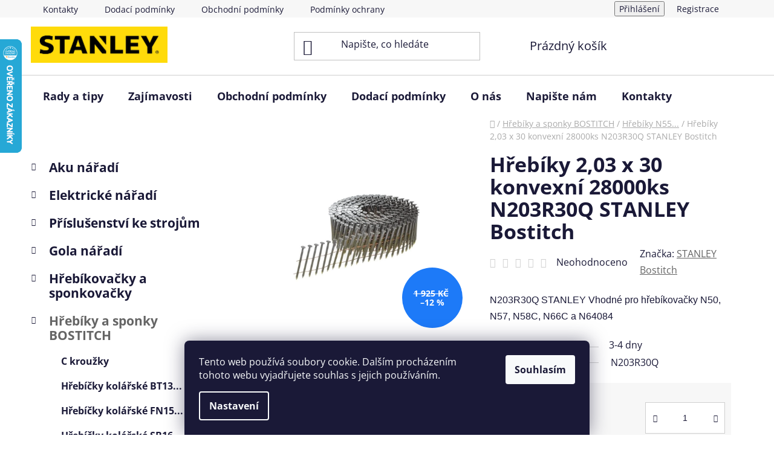

--- FILE ---
content_type: text/html; charset=utf-8
request_url: https://www.stanley-works.cz/hrebiky-n55/hrebiky-2-03-x-30-konvexni-28000ks-n203r30q-stanley-bostitch/
body_size: 29832
content:
<!doctype html><html lang="cs" dir="ltr" class="header-background-light external-fonts-loaded"><head><meta charset="utf-8" /><meta name="viewport" content="width=device-width,initial-scale=1" /><title>Hřebíky 2,03 x 30 konvexní 28000ks N203R30Q STANLEY Bostitch - STANLEY a DeWALT</title><link rel="preconnect" href="https://cdn.myshoptet.com" /><link rel="dns-prefetch" href="https://cdn.myshoptet.com" /><link rel="preload" href="https://cdn.myshoptet.com/prj/dist/master/cms/libs/jquery/jquery-1.11.3.min.js" as="script" /><link href="https://cdn.myshoptet.com/prj/dist/master/cms/templates/frontend_templates/shared/css/font-face/open-sans.css" rel="stylesheet"><link href="https://cdn.myshoptet.com/prj/dist/master/shop/dist/font-shoptet-13.css.3c47e30adfa2e9e2683b.css" rel="stylesheet"><script>
dataLayer = [];
dataLayer.push({'shoptet' : {
    "pageId": 993,
    "pageType": "productDetail",
    "currency": "CZK",
    "currencyInfo": {
        "decimalSeparator": ",",
        "exchangeRate": 1,
        "priceDecimalPlaces": 0,
        "symbol": "K\u010d",
        "symbolLeft": 0,
        "thousandSeparator": " "
    },
    "language": "cs",
    "projectId": 168229,
    "product": {
        "id": 3423,
        "guid": "6562f5a8-8664-11e7-819d-002590dc5efc",
        "hasVariants": false,
        "codes": [
            {
                "code": "N203R30Q"
            }
        ],
        "code": "N203R30Q",
        "name": "H\u0159eb\u00edky 2,03 x 30 konvexn\u00ed 28000ks N203R30Q STANLEY Bostitch",
        "appendix": "",
        "weight": 0,
        "manufacturer": "STANLEY Bostitch",
        "manufacturerGuid": "1EF53327728360DC8EFBDA0BA3DED3EE",
        "currentCategory": "H\u0159eb\u00edky a sponky BOSTITCH | H\u0159eb\u00edky N55...",
        "currentCategoryGuid": "cdba6ea8-6ccc-11e9-beb1-002590dad85e",
        "defaultCategory": "H\u0159eb\u00edky a sponky BOSTITCH | H\u0159eb\u00edky N55...",
        "defaultCategoryGuid": "cdba6ea8-6ccc-11e9-beb1-002590dad85e",
        "currency": "CZK",
        "priceWithVat": 1694
    },
    "stocks": [
        {
            "id": "ext",
            "title": "Sklad",
            "isDeliveryPoint": 0,
            "visibleOnEshop": 1
        }
    ],
    "cartInfo": {
        "id": null,
        "freeShipping": false,
        "freeShippingFrom": 10000,
        "leftToFreeGift": {
            "formattedPrice": "2 999 K\u010d",
            "priceLeft": 2999
        },
        "freeGift": false,
        "leftToFreeShipping": {
            "priceLeft": 10000,
            "dependOnRegion": 0,
            "formattedPrice": "10 000 K\u010d"
        },
        "discountCoupon": [],
        "getNoBillingShippingPrice": {
            "withoutVat": 0,
            "vat": 0,
            "withVat": 0
        },
        "cartItems": [],
        "taxMode": "ORDINARY"
    },
    "cart": [],
    "customer": {
        "priceRatio": 1,
        "priceListId": 1,
        "groupId": null,
        "registered": false,
        "mainAccount": false
    }
}});
dataLayer.push({'cookie_consent' : {
    "marketing": "denied",
    "analytics": "denied"
}});
document.addEventListener('DOMContentLoaded', function() {
    shoptet.consent.onAccept(function(agreements) {
        if (agreements.length == 0) {
            return;
        }
        dataLayer.push({
            'cookie_consent' : {
                'marketing' : (agreements.includes(shoptet.config.cookiesConsentOptPersonalisation)
                    ? 'granted' : 'denied'),
                'analytics': (agreements.includes(shoptet.config.cookiesConsentOptAnalytics)
                    ? 'granted' : 'denied')
            },
            'event': 'cookie_consent'
        });
    });
});
</script>
<meta property="og:type" content="website"><meta property="og:site_name" content="stanley-works.cz"><meta property="og:url" content="https://www.stanley-works.cz/hrebiky-n55/hrebiky-2-03-x-30-konvexni-28000ks-n203r30q-stanley-bostitch/"><meta property="og:title" content="Hřebíky 2,03 x 30 konvexní 28000ks N203R30Q STANLEY Bostitch - STANLEY a DeWALT"><meta name="author" content="STANLEY a DeWALT"><meta name="web_author" content="Shoptet.cz"><meta name="dcterms.rightsHolder" content="www.stanley-works.cz"><meta name="robots" content="index,follow"><meta property="og:image" content="https://cdn.myshoptet.com/usr/www.stanley-works.cz/user/shop/big/3423-1_hrebiky-30-konvexni-n203r30q-bostitch.jpg?6870d258"><meta property="og:description" content="Hřebíky 2,03 x 30 konvexní 28000ks N203R30Q STANLEY Bostitch. N203R30Q STANLEY Vhodné pro hřebíkovačky N50, N57, N58C, N66C a N64084"><meta name="description" content="Hřebíky 2,03 x 30 konvexní 28000ks N203R30Q STANLEY Bostitch. N203R30Q STANLEY Vhodné pro hřebíkovačky N50, N57, N58C, N66C a N64084"><meta property="product:price:amount" content="1694"><meta property="product:price:currency" content="CZK"><style>:root {--color-primary: #656565;--color-primary-h: 0;--color-primary-s: 0%;--color-primary-l: 40%;--color-primary-hover: #343434;--color-primary-hover-h: 0;--color-primary-hover-s: 0%;--color-primary-hover-l: 20%;--color-secondary: #e8cd21;--color-secondary-h: 52;--color-secondary-s: 81%;--color-secondary-l: 52%;--color-secondary-hover: #f3e97c;--color-secondary-hover-h: 55;--color-secondary-hover-s: 83%;--color-secondary-hover-l: 72%;--color-tertiary: #000000;--color-tertiary-h: 0;--color-tertiary-s: 0%;--color-tertiary-l: 0%;--color-tertiary-hover: #000000;--color-tertiary-hover-h: 0;--color-tertiary-hover-s: 0%;--color-tertiary-hover-l: 0%;--color-header-background: #ffffff;--template-font: "Open Sans";--template-headings-font: "Open Sans";--header-background-url: none;--cookies-notice-background: #1A1937;--cookies-notice-color: #F8FAFB;--cookies-notice-button-hover: #f5f5f5;--cookies-notice-link-hover: #27263f;--templates-update-management-preview-mode-content: "Náhled aktualizací šablony je aktivní pro váš prohlížeč."}</style>
    
    <link href="https://cdn.myshoptet.com/prj/dist/master/shop/dist/main-13.less.fdb02770e668ba5a70b5.css" rel="stylesheet" />
            <link href="https://cdn.myshoptet.com/prj/dist/master/shop/dist/mobile-header-v1-13.less.629f2f48911e67d0188c.css" rel="stylesheet" />
    
    <script>var shoptet = shoptet || {};</script>
    <script src="https://cdn.myshoptet.com/prj/dist/master/shop/dist/main-3g-header.js.05f199e7fd2450312de2.js"></script>
<!-- User include --><!-- api 473(125) html code header -->

                <style>
                    #order-billing-methods .radio-wrapper[data-guid="77373960-6910-11ef-9887-9ebe9e632c0e"]:not(.cgapplepay), #order-billing-methods .radio-wrapper[data-guid="774176f9-6910-11ef-9887-9ebe9e632c0e"]:not(.cggooglepay) {
                        display: none;
                    }
                </style>
                <script type="text/javascript">
                    document.addEventListener('DOMContentLoaded', function() {
                        if (getShoptetDataLayer('pageType') === 'billingAndShipping') {
                            
                try {
                    if (window.ApplePaySession && window.ApplePaySession.canMakePayments()) {
                        document.querySelector('#order-billing-methods .radio-wrapper[data-guid="77373960-6910-11ef-9887-9ebe9e632c0e"]').classList.add('cgapplepay');
                    }
                } catch (err) {} 
            
                            
                const cgBaseCardPaymentMethod = {
                        type: 'CARD',
                        parameters: {
                            allowedAuthMethods: ["PAN_ONLY", "CRYPTOGRAM_3DS"],
                            allowedCardNetworks: [/*"AMEX", "DISCOVER", "INTERAC", "JCB",*/ "MASTERCARD", "VISA"]
                        }
                };
                
                function cgLoadScript(src, callback)
                {
                    var s,
                        r,
                        t;
                    r = false;
                    s = document.createElement('script');
                    s.type = 'text/javascript';
                    s.src = src;
                    s.onload = s.onreadystatechange = function() {
                        if ( !r && (!this.readyState || this.readyState == 'complete') )
                        {
                            r = true;
                            callback();
                        }
                    };
                    t = document.getElementsByTagName('script')[0];
                    t.parentNode.insertBefore(s, t);
                } 
                
                function cgGetGoogleIsReadyToPayRequest() {
                    return Object.assign(
                        {},
                        {
                            apiVersion: 2,
                            apiVersionMinor: 0
                        },
                        {
                            allowedPaymentMethods: [cgBaseCardPaymentMethod]
                        }
                    );
                }

                function onCgGooglePayLoaded() {
                    let paymentsClient = new google.payments.api.PaymentsClient({environment: 'PRODUCTION'});
                    paymentsClient.isReadyToPay(cgGetGoogleIsReadyToPayRequest()).then(function(response) {
                        if (response.result) {
                            document.querySelector('#order-billing-methods .radio-wrapper[data-guid="774176f9-6910-11ef-9887-9ebe9e632c0e"]').classList.add('cggooglepay');	 	 	 	 	 
                        }
                    })
                    .catch(function(err) {});
                }
                
                cgLoadScript('https://pay.google.com/gp/p/js/pay.js', onCgGooglePayLoaded);
            
                        }
                    });
                </script> 
                
<!-- project html code header -->
<link rel="apple-touch-icon" sizes="180x180" href="/user/documents/apple-touch-icon.png">
<link rel="icon" type="image/png" sizes="32x32" href="/user/documents/favicon-32x32.png">
<link rel="icon" type="image/png" sizes="16x16" href="/user/documents/favicon-16x16.png">
<link rel="manifest" href="/user/documents/site.webmanifest">
<link rel="mask-icon" href="/user/documents/safari-pinned-tab.svg" color="#5bbad5">
<link rel="shortcut icon" href="/user/documents/favicon.ico">
<meta name="msapplication-TileColor" content="#da532c">
<meta name="msapplication-config" content="/user/documents/browserconfig.xml">
<meta name="theme-color" content="#ffffff">
<!-- /User include --><link rel="canonical" href="https://www.stanley-works.cz/hrebiky-n55/hrebiky-2-03-x-30-konvexni-28000ks-n203r30q-stanley-bostitch/" />    <script>
        var _hwq = _hwq || [];
        _hwq.push(['setKey', '198A7316F8194104D0D3D1640FEAFEC4']);
        _hwq.push(['setTopPos', '0']);
        _hwq.push(['showWidget', '21']);
        (function() {
            var ho = document.createElement('script');
            ho.src = 'https://cz.im9.cz/direct/i/gjs.php?n=wdgt&sak=198A7316F8194104D0D3D1640FEAFEC4';
            var s = document.getElementsByTagName('script')[0]; s.parentNode.insertBefore(ho, s);
        })();
    </script>
    <!-- Global site tag (gtag.js) - Google Analytics -->
    <script async src="https://www.googletagmanager.com/gtag/js?id=G-FGLGWQJ8QF"></script>
    <script>
        
        window.dataLayer = window.dataLayer || [];
        function gtag(){dataLayer.push(arguments);}
        

                    console.debug('default consent data');

            gtag('consent', 'default', {"ad_storage":"denied","analytics_storage":"denied","ad_user_data":"denied","ad_personalization":"denied","wait_for_update":500});
            dataLayer.push({
                'event': 'default_consent'
            });
        
        gtag('js', new Date());

                gtag('config', 'UA-104984988-1', { 'groups': "UA" });
        
                gtag('config', 'G-FGLGWQJ8QF', {"groups":"GA4","send_page_view":false,"content_group":"productDetail","currency":"CZK","page_language":"cs"});
        
                gtag('config', 'AW-434896132');
        
        
        
        
        
                    gtag('event', 'page_view', {"send_to":"GA4","page_language":"cs","content_group":"productDetail","currency":"CZK"});
        
                gtag('set', 'currency', 'CZK');

        gtag('event', 'view_item', {
            "send_to": "UA",
            "items": [
                {
                    "id": "N203R30Q",
                    "name": "H\u0159eb\u00edky 2,03 x 30 konvexn\u00ed 28000ks N203R30Q STANLEY Bostitch",
                    "category": "H\u0159eb\u00edky a sponky BOSTITCH \/ H\u0159eb\u00edky N55...",
                                        "brand": "STANLEY Bostitch",
                                                            "price": 1400
                }
            ]
        });
        
        
        
        
        
                    gtag('event', 'view_item', {"send_to":"GA4","page_language":"cs","content_group":"productDetail","value":1400,"currency":"CZK","items":[{"item_id":"N203R30Q","item_name":"H\u0159eb\u00edky 2,03 x 30 konvexn\u00ed 28000ks N203R30Q STANLEY Bostitch","item_brand":"STANLEY Bostitch","item_category":"H\u0159eb\u00edky a sponky BOSTITCH","item_category2":"H\u0159eb\u00edky N55...","price":1400,"quantity":1,"index":0}]});
        
        
        
        
        
        
        
        document.addEventListener('DOMContentLoaded', function() {
            if (typeof shoptet.tracking !== 'undefined') {
                for (var id in shoptet.tracking.bannersList) {
                    gtag('event', 'view_promotion', {
                        "send_to": "UA",
                        "promotions": [
                            {
                                "id": shoptet.tracking.bannersList[id].id,
                                "name": shoptet.tracking.bannersList[id].name,
                                "position": shoptet.tracking.bannersList[id].position
                            }
                        ]
                    });
                }
            }

            shoptet.consent.onAccept(function(agreements) {
                if (agreements.length !== 0) {
                    console.debug('gtag consent accept');
                    var gtagConsentPayload =  {
                        'ad_storage': agreements.includes(shoptet.config.cookiesConsentOptPersonalisation)
                            ? 'granted' : 'denied',
                        'analytics_storage': agreements.includes(shoptet.config.cookiesConsentOptAnalytics)
                            ? 'granted' : 'denied',
                                                                                                'ad_user_data': agreements.includes(shoptet.config.cookiesConsentOptPersonalisation)
                            ? 'granted' : 'denied',
                        'ad_personalization': agreements.includes(shoptet.config.cookiesConsentOptPersonalisation)
                            ? 'granted' : 'denied',
                        };
                    console.debug('update consent data', gtagConsentPayload);
                    gtag('consent', 'update', gtagConsentPayload);
                    dataLayer.push(
                        { 'event': 'update_consent' }
                    );
                }
            });
        });
    </script>
<script>
    (function(t, r, a, c, k, i, n, g) { t['ROIDataObject'] = k;
    t[k]=t[k]||function(){ (t[k].q=t[k].q||[]).push(arguments) },t[k].c=i;n=r.createElement(a),
    g=r.getElementsByTagName(a)[0];n.async=1;n.src=c;g.parentNode.insertBefore(n,g)
    })(window, document, 'script', '//www.heureka.cz/ocm/sdk.js?source=shoptet&version=2&page=product_detail', 'heureka', 'cz');

    heureka('set_user_consent', 0);
</script>
</head><body class="desktop id-993 in-hrebiky-n55 template-13 type-product type-detail multiple-columns-body columns-3 smart-labels-active ums_forms_redesign--off ums_a11y_category_page--on ums_discussion_rating_forms--off ums_flags_display_unification--on ums_a11y_login--on mobile-header-version-1"><noscript>
    <style>
        #header {
            padding-top: 0;
            position: relative !important;
            top: 0;
        }
        .header-navigation {
            position: relative !important;
        }
        .overall-wrapper {
            margin: 0 !important;
        }
        body:not(.ready) {
            visibility: visible !important;
        }
    </style>
    <div class="no-javascript">
        <div class="no-javascript__title">Musíte změnit nastavení vašeho prohlížeče</div>
        <div class="no-javascript__text">Podívejte se na: <a href="https://www.google.com/support/bin/answer.py?answer=23852">Jak povolit JavaScript ve vašem prohlížeči</a>.</div>
        <div class="no-javascript__text">Pokud používáte software na blokování reklam, může být nutné povolit JavaScript z této stránky.</div>
        <div class="no-javascript__text">Děkujeme.</div>
    </div>
</noscript>

        <div id="fb-root"></div>
        <script>
            window.fbAsyncInit = function() {
                FB.init({
//                    appId            : 'your-app-id',
                    autoLogAppEvents : true,
                    xfbml            : true,
                    version          : 'v19.0'
                });
            };
        </script>
        <script async defer crossorigin="anonymous" src="https://connect.facebook.net/cs_CZ/sdk.js"></script>    <div class="siteCookies siteCookies--bottom siteCookies--dark js-siteCookies" role="dialog" data-testid="cookiesPopup" data-nosnippet>
        <div class="siteCookies__form">
            <div class="siteCookies__content">
                <div class="siteCookies__text">
                    Tento web používá soubory cookie. Dalším procházením tohoto webu vyjadřujete souhlas s jejich používáním.
                </div>
                <p class="siteCookies__links">
                    <button class="siteCookies__link js-cookies-settings" aria-label="Nastavení cookies" data-testid="cookiesSettings">Nastavení</button>
                </p>
            </div>
            <div class="siteCookies__buttonWrap">
                                <button class="siteCookies__button js-cookiesConsentSubmit" value="all" aria-label="Přijmout cookies" data-testid="buttonCookiesAccept">Souhlasím</button>
            </div>
        </div>
        <script>
            document.addEventListener("DOMContentLoaded", () => {
                const siteCookies = document.querySelector('.js-siteCookies');
                document.addEventListener("scroll", shoptet.common.throttle(() => {
                    const st = document.documentElement.scrollTop;
                    if (st > 1) {
                        siteCookies.classList.add('siteCookies--scrolled');
                    } else {
                        siteCookies.classList.remove('siteCookies--scrolled');
                    }
                }, 100));
            });
        </script>
    </div>
<a href="#content" class="skip-link sr-only">Přejít na obsah</a><div class="overall-wrapper"><div class="user-action"><div class="container">
    <div class="user-action-in">
                    <div id="login" class="user-action-login popup-widget login-widget" role="dialog" aria-labelledby="loginHeading">
        <div class="popup-widget-inner">
                            <h2 id="loginHeading">Přihlášení k vašemu účtu</h2><div id="customerLogin"><form action="/action/Customer/Login/" method="post" id="formLoginIncluded" class="csrf-enabled formLogin" data-testid="formLogin"><input type="hidden" name="referer" value="" /><div class="form-group"><div class="input-wrapper email js-validated-element-wrapper no-label"><input type="email" name="email" class="form-control" autofocus placeholder="E-mailová adresa (např. jan@novak.cz)" data-testid="inputEmail" autocomplete="email" required /></div></div><div class="form-group"><div class="input-wrapper password js-validated-element-wrapper no-label"><input type="password" name="password" class="form-control" placeholder="Heslo" data-testid="inputPassword" autocomplete="current-password" required /><span class="no-display">Nemůžete vyplnit toto pole</span><input type="text" name="surname" value="" class="no-display" /></div></div><div class="form-group"><div class="login-wrapper"><button type="submit" class="btn btn-secondary btn-text btn-login" data-testid="buttonSubmit">Přihlásit se</button><div class="password-helper"><a href="/registrace/" data-testid="signup" rel="nofollow">Nová registrace</a><a href="/klient/zapomenute-heslo/" rel="nofollow">Zapomenuté heslo</a></div></div></div><div class="social-login-buttons"><div class="social-login-buttons-divider"><span>nebo</span></div><div class="form-group"><a href="/action/Social/login/?provider=Seznam" class="login-btn seznam" rel="nofollow"><span class="login-seznam-icon"></span><strong>Přihlásit se přes Seznam</strong></a></div></div></form>
</div>                    </div>
    </div>

                <div id="cart-widget" class="user-action-cart popup-widget cart-widget loader-wrapper" data-testid="popupCartWidget" role="dialog" aria-hidden="true">
            <div class="popup-widget-inner cart-widget-inner place-cart-here">
                <div class="loader-overlay">
                    <div class="loader"></div>
                </div>
            </div>
        </div>
    </div>
</div>
</div><div class="top-navigation-bar" data-testid="topNavigationBar">

    <div class="container">

                            <div class="top-navigation-menu">
                <ul class="top-navigation-bar-menu">
                                            <li class="top-navigation-menu-item-29">
                            <a href="/kontakty/" title="Kontakty">Kontakty</a>
                        </li>
                                            <li class="top-navigation-menu-item-27">
                            <a href="/dodaci-podminky/" title="Dodací podmínky">Dodací podmínky</a>
                        </li>
                                            <li class="top-navigation-menu-item-39">
                            <a href="/obchodni-podminky/" title="Obchodní podmínky">Obchodní podmínky</a>
                        </li>
                                            <li class="top-navigation-menu-item-1477">
                            <a href="/podminky-ochrany-osobnich-udaju/" title="Podmínky ochrany osobních údajů">Podmínky ochrany osobních údajů</a>
                        </li>
                                            <li class="top-navigation-menu-item-1774">
                            <a href="/reklamace-a-vraceni-zbozi/" title="Reklamace a vrácení zboží">Reklamace a vrácení zboží</a>
                        </li>
                                            <li class="top-navigation-menu-item-1489">
                            <a href="/o-nas/" title="O nás">O nás</a>
                        </li>
                                    </ul>
                <div class="top-navigation-menu-trigger">Více</div>
                <ul class="top-navigation-bar-menu-helper"></ul>
            </div>
        
        <div class="top-navigation-tools">
                        <button class="top-nav-button top-nav-button-login toggle-window" type="button" data-target="login" aria-haspopup="dialog" aria-controls="login" aria-expanded="false" data-testid="signin"><span>Přihlášení</span></button>
    <a href="/registrace/" class="top-nav-button top-nav-button-register" data-testid="headerSignup">Registrace</a>
        </div>

    </div>

</div>
<header id="header">
        <div class="header-top">
            <div class="container navigation-wrapper header-top-wrapper">
                <div class="site-name"><a href="/" data-testid="linkWebsiteLogo"><img src="https://cdn.myshoptet.com/usr/www.stanley-works.cz/user/logos/stanley.jpg" alt="STANLEY a DeWALT" fetchpriority="low" /></a></div>                <div class="search" itemscope itemtype="https://schema.org/WebSite">
                    <meta itemprop="headline" content="Hřebíky N55..."/><meta itemprop="url" content="https://www.stanley-works.cz"/><meta itemprop="text" content="Hřebíky 2,03 x 30 konvexní 28000ks N203R30Q STANLEY Bostitch. N203R30Q STANLEY Vhodné pro hřebíkovačky N50, N57, N58C, N66C a N64084"/>                    <form action="/action/ProductSearch/prepareString/" method="post"
    id="formSearchForm" class="search-form compact-form js-search-main"
    itemprop="potentialAction" itemscope itemtype="https://schema.org/SearchAction" data-testid="searchForm">
    <fieldset>
        <meta itemprop="target"
            content="https://www.stanley-works.cz/vyhledavani/?string={string}"/>
        <input type="hidden" name="language" value="cs"/>
        
            
    <span class="search-input-icon" aria-hidden="true"></span>

<input
    type="search"
    name="string"
        class="query-input form-control search-input js-search-input"
    placeholder="Napište, co hledáte"
    autocomplete="off"
    required
    itemprop="query-input"
    aria-label="Vyhledávání"
    data-testid="searchInput"
>
            <button type="submit" class="btn btn-default search-button" data-testid="searchBtn">Hledat</button>
        
    </fieldset>
</form>
                </div>
                <div class="navigation-buttons">
                    <a href="#" class="toggle-window" data-target="search" data-testid="linkSearchIcon"><span class="sr-only">Hledat</span></a>
                        
    <a href="/kosik/" class="btn btn-icon toggle-window cart-count" data-target="cart" data-hover="true" data-redirect="true" data-testid="headerCart" rel="nofollow" aria-haspopup="dialog" aria-expanded="false" aria-controls="cart-widget">
        
                <span class="sr-only">Nákupní košík</span>
        
            <span class="cart-price visible-lg-inline-block" data-testid="headerCartPrice">
                                    Prázdný košík                            </span>
        
    
            </a>
                    <a href="#" class="toggle-window" data-target="navigation" data-testid="hamburgerMenu"></a>
                </div>
            </div>
        </div>
        <div class="header-bottom">
            <div class="container navigation-wrapper header-bottom-wrapper js-navigation-container">
                <nav id="navigation" aria-label="Hlavní menu" data-collapsible="true"><div class="navigation-in menu"><ul class="menu-level-1" role="menubar" data-testid="headerMenuItems"><li class="menu-item-1548" role="none"><a href="/rady-a-tipy/" data-testid="headerMenuItem" role="menuitem" aria-expanded="false"><b>Rady a tipy</b></a></li>
<li class="menu-item-1658" role="none"><a href="/zajimavosti/" data-testid="headerMenuItem" role="menuitem" aria-expanded="false"><b>Zajímavosti</b></a></li>
<li class="menu-item-39" role="none"><a href="/obchodni-podminky/" data-testid="headerMenuItem" role="menuitem" aria-expanded="false"><b>Obchodní podmínky</b></a></li>
<li class="menu-item-27" role="none"><a href="/dodaci-podminky/" data-testid="headerMenuItem" role="menuitem" aria-expanded="false"><b>Dodací podmínky</b></a></li>
<li class="menu-item-1489" role="none"><a href="/o-nas/" data-testid="headerMenuItem" role="menuitem" aria-expanded="false"><b>O nás</b></a></li>
<li class="menu-item--6" role="none"><a href="/napiste-nam/" data-testid="headerMenuItem" role="menuitem" aria-expanded="false"><b>Napište nám</b></a></li>
<li class="menu-item-29" role="none"><a href="/kontakty/" data-testid="headerMenuItem" role="menuitem" aria-expanded="false"><b>Kontakty</b></a></li>
<li class="appended-category menu-item-684 ext" role="none"><a href="/aku-naradi/"><b>Aku nářadí</b><span class="submenu-arrow" role="menuitem"></span></a><ul class="menu-level-2 menu-level-2-appended" role="menu"><li class="menu-item-699" role="none"><a href="/aku-pily/" data-testid="headerMenuItem" role="menuitem"><span>Aku Pily</span></a></li><li class="menu-item-687" role="none"><a href="/aku-brusky/" data-testid="headerMenuItem" role="menuitem"><span>Aku Brusky</span></a></li><li class="menu-item-1444" role="none"><a href="/aku-nuzky-2/" data-testid="headerMenuItem" role="menuitem"><span>Aku nůžky</span></a></li><li class="menu-item-690" role="none"><a href="/aku-hrebikovacky-a-sponkovacky/" data-testid="headerMenuItem" role="menuitem"><span>Aku Hřebíkovačky a sponkovačky</span></a></li><li class="menu-item-693" role="none"><a href="/aku-hobliky/" data-testid="headerMenuItem" role="menuitem"><span>Aku Hoblíky</span></a></li><li class="menu-item-696" role="none"><a href="/aku-kladiva/" data-testid="headerMenuItem" role="menuitem"><span>Aku Kladiva</span></a></li><li class="menu-item-702" role="none"><a href="/aku-radia/" data-testid="headerMenuItem" role="menuitem"><span>Aku Rádia</span></a></li><li class="menu-item-705" role="none"><a href="/aku-svitilny/" data-testid="headerMenuItem" role="menuitem"><span>Aku Svítilny</span></a></li><li class="menu-item-756" role="none"><a href="/aku-utahovaky/" data-testid="headerMenuItem" role="menuitem"><span>Aku Utahováky</span></a></li><li class="menu-item-708" role="none"><a href="/aku-uhlove-vrtacky/" data-testid="headerMenuItem" role="menuitem"><span>Aku Úhlové vrtačky</span></a></li><li class="menu-item-711" role="none"><a href="/aku-vrtacky-priklepove/" data-testid="headerMenuItem" role="menuitem"><span>Aku Vrtačky příklepové</span></a></li><li class="menu-item-714" role="none"><a href="/aku-vrtacky-sroubovaky/" data-testid="headerMenuItem" role="menuitem"><span>Aku Vrtačky / Šroubováky</span></a></li><li class="menu-item-717" role="none"><a href="/aku-sroubovaky-sadrokartonarske/" data-testid="headerMenuItem" role="menuitem"><span>Aku Šroubováky sádrokartonářské</span></a></li><li class="menu-item-720" role="none"><a href="/aku-vysavace/" data-testid="headerMenuItem" role="menuitem"><span>Aku Vysavače</span></a></li><li class="menu-item-723" role="none"><a href="/aku-kombinovane-sady/" data-testid="headerMenuItem" role="menuitem"><span>Aku Kombinované sady</span></a></li><li class="menu-item-726" role="none"><a href="/aku-zahradni-stroje/" data-testid="headerMenuItem" role="menuitem"><span>Aku Zahradní stroje</span></a></li><li class="menu-item-729" role="none"><a href="/aku-vytlacovaci-pistole/" data-testid="headerMenuItem" role="menuitem"><span>Aku Vytlačovací pistole</span></a></li><li class="menu-item-735" role="none"><a href="/akumulatory-a-nabijecky/" data-testid="headerMenuItem" role="menuitem"><span>Akumulátory a nabíječky</span></a></li><li class="menu-item-1575" role="none"><a href="/aku-horkovzdusne-pistole/" data-testid="headerMenuItem" role="menuitem"><span>Aku horkovzdušné pistole</span></a></li><li class="menu-item-1806" role="none"><a href="/aku-frezky/" data-testid="headerMenuItem" role="menuitem"><span>Aku Frézky</span></a></li><li class="menu-item-1818" role="none"><a href="/aku-racny/" data-testid="headerMenuItem" role="menuitem"><span>Aku Ráčny</span></a></li><li class="menu-item-1497" role="none"><a href="/aku/" data-testid="headerMenuItem" role="menuitem"><span>Aku Kompresory</span></a></li><li class="menu-item-1821" role="none"><a href="/aku-lesticky/" data-testid="headerMenuItem" role="menuitem"><span>Aku Leštičky</span></a></li><li class="menu-item-1824" role="none"><a href="/aku-nytovaci-kleste/" data-testid="headerMenuItem" role="menuitem"><span>Aku nýtovací kleště</span></a></li><li class="menu-item-1912" role="none"><a href="/ostatni-2/" data-testid="headerMenuItem" role="menuitem"><span>Ostatní</span></a></li></ul></li><li class="appended-category menu-item-771 ext" role="none"><a href="/elektricke-naradi/"><b>Elektrické nářadí</b><span class="submenu-arrow" role="menuitem"></span></a><ul class="menu-level-2 menu-level-2-appended" role="menu"><li class="menu-item-774" role="none"><a href="/kladiva/" data-testid="headerMenuItem" role="menuitem"><span>Kladiva</span></a></li><li class="menu-item-780" role="none"><a href="/brusky-uhlove/" data-testid="headerMenuItem" role="menuitem"><span>Brusky úhlové</span></a></li><li class="menu-item-783" role="none"><a href="/brusky-vibracni--excentricke/" data-testid="headerMenuItem" role="menuitem"><span>Brusky vibrační, excentrické</span></a></li><li class="menu-item-786" role="none"><a href="/hobliky-a-protahovacky/" data-testid="headerMenuItem" role="menuitem"><span>Hoblíky a Protahovačky</span></a></li><li class="menu-item-792" role="none"><a href="/horkovzdusne-pistole/" data-testid="headerMenuItem" role="menuitem"><span>Horkovzdušné pistole</span></a></li><li class="menu-item-795" role="none"><a href="/frezky/" data-testid="headerMenuItem" role="menuitem"><span>Frézky</span></a></li><li class="menu-item-798" role="none"><a href="/pily-rozbrusovaci-na-kov/" data-testid="headerMenuItem" role="menuitem"><span>Pily rozbrušovací na kov</span></a></li><li class="menu-item-801" role="none"><a href="/lesticky/" data-testid="headerMenuItem" role="menuitem"><span>Leštičky</span></a></li><li class="menu-item-804" role="none"><a href="/pily-primocare-a-mecove/" data-testid="headerMenuItem" role="menuitem"><span>Pily přímočaré a mečové</span></a></li><li class="menu-item-807" role="none"><a href="/vrtacky--michadla/" data-testid="headerMenuItem" role="menuitem"><span>Vrtačky, míchadla</span></a></li><li class="menu-item-810" role="none"><a href="/pily-stavebni/" data-testid="headerMenuItem" role="menuitem"><span>Pily stavební</span></a></li><li class="menu-item-813" role="none"><a href="/pily-pokosove/" data-testid="headerMenuItem" role="menuitem"><span>Pily pokosové</span></a></li><li class="menu-item-816" role="none"><a href="/pily-kotoucove/" data-testid="headerMenuItem" role="menuitem"><span>Pily kotoučové</span></a></li><li class="menu-item-819" role="none"><a href="/brusky-prime/" data-testid="headerMenuItem" role="menuitem"><span>Brusky přímé</span></a></li><li class="menu-item-822" role="none"><a href="/utahovaky-razove/" data-testid="headerMenuItem" role="menuitem"><span>Utahováky rázové</span></a></li><li class="menu-item-825" role="none"><a href="/vysavace/" data-testid="headerMenuItem" role="menuitem"><span>Vysavače</span></a></li><li class="menu-item-1703" role="none"><a href="/brusky-stolni-a-pasove/" data-testid="headerMenuItem" role="menuitem"><span>Brusky stolní a pásové</span></a></li><li class="menu-item-1809" role="none"><a href="/sponkovaci-a-hrebikovaci-pistole/" data-testid="headerMenuItem" role="menuitem"><span>Sponkovací a hřebíkovací pistole</span></a></li></ul></li><li class="appended-category menu-item-831 ext" role="none"><a href="/prislusenstvi-ke-strojum/"><b>Příslušenství ke strojům</b><span class="submenu-arrow" role="menuitem"></span></a><ul class="menu-level-2 menu-level-2-appended" role="menu"><li class="menu-item-855" role="none"><a href="/rezne-a-brusne-kotouce/" data-testid="headerMenuItem" role="menuitem"><span>Řezné a brusné kotouče</span></a></li><li class="menu-item-834" role="none"><a href="/diamantove-kotouce/" data-testid="headerMenuItem" role="menuitem"><span>Diamantové kotouče</span></a></li><li class="menu-item-837" role="none"><a href="/pilove-kotouce/" data-testid="headerMenuItem" role="menuitem"><span>Pilové kotouče</span></a></li><li class="menu-item-840" role="none"><a href="/pilove-listy/" data-testid="headerMenuItem" role="menuitem"><span>Pilové listy</span></a></li><li class="menu-item-1670" role="none"><a href="/prislusenstvi-pro-brusky/" data-testid="headerMenuItem" role="menuitem"><span>Příslušenství pro brusky</span></a></li><li class="menu-item-846" role="none"><a href="/prislusenstvi-pro-pily/" data-testid="headerMenuItem" role="menuitem"><span>Příslušenství pro pily</span></a></li><li class="menu-item-843" role="none"><a href="/prislusenstvi-pro-hobliky-a-protahovacky/" data-testid="headerMenuItem" role="menuitem"><span>Příslušenství pro hoblíky a protahovačky</span></a></li><li class="menu-item-849" role="none"><a href="/prislusenstvi-pro-vrtacky-a-kladiva/" data-testid="headerMenuItem" role="menuitem"><span>Příslušenství pro vrtačky a kladiva</span></a></li><li class="menu-item-873" role="none"><a href="/vrtani-a-sekani/" data-testid="headerMenuItem" role="menuitem"><span>Vrtání a sekání</span></a></li><li class="menu-item-876" role="none"><a href="/derovky-a-korunky/" data-testid="headerMenuItem" role="menuitem"><span>Děrovky a korunky</span></a></li><li class="menu-item-852" role="none"><a href="/prislusenstvi-pro-vysavace/" data-testid="headerMenuItem" role="menuitem"><span>Příslušenství pro vysavače</span></a></li><li class="menu-item-1512" role="none"><a href="/prislusenstvi-pro-razove-utahovaky/" data-testid="headerMenuItem" role="menuitem"><span>Příslušenství pro rázové utahováky</span></a></li><li class="menu-item-870" role="none"><a href="/ulozne-systemy/" data-testid="headerMenuItem" role="menuitem"><span>Úložné systémy</span></a></li><li class="menu-item-1664" role="none"><a href="/brusne-papiry/" data-testid="headerMenuItem" role="menuitem"><span>Brusné papíry</span></a></li><li class="menu-item-1795" role="none"><a href="/bity-a-sady-bitu-2/" data-testid="headerMenuItem" role="menuitem"><span>Bity a sady bitů</span></a></li><li class="menu-item-1812" role="none"><a href="/frezy-a-prislusenstvi/" data-testid="headerMenuItem" role="menuitem"><span>Frézy a příslušenství</span></a></li><li class="menu-item-1881" role="none"><a href="/prislusenstvi-pro-sadrokartonarske-sroubovaky/" data-testid="headerMenuItem" role="menuitem"><span>Příslušenství pro sádrokartonářské šroubováky</span></a></li><li class="menu-item-1902" role="none"><a href="/prislusenstvi-pro-oscilacni-brusku-2/" data-testid="headerMenuItem" role="menuitem"><span>Příslušenství pro oscilační brusku</span></a></li><li class="menu-item-1924" role="none"><a href="/prislusenstvi-pro-frezky/" data-testid="headerMenuItem" role="menuitem"><span>Příslušenství pro frézky</span></a></li><li class="menu-item-1927" role="none"><a href="/prislusenstvi-pro-nytovaci-naradi/" data-testid="headerMenuItem" role="menuitem"><span>Příslušenství pro nýtovací nářadí</span></a></li><li class="menu-item-1851" role="none"><a href="/prislusenstvi-pro-retezove-pily/" data-testid="headerMenuItem" role="menuitem"><span>Příslušenství pro řetězové pily</span></a></li><li class="menu-item-1963" role="none"><a href="/pro-zahradni-stroje-2/" data-testid="headerMenuItem" role="menuitem"><span>Pro zahradní stroje</span></a></li></ul></li><li class="appended-category menu-item-1191 ext" role="none"><a href="/gola-naradi/"><b>Gola nářadí</b><span class="submenu-arrow" role="menuitem"></span></a><ul class="menu-level-2 menu-level-2-appended" role="menu"><li class="menu-item-1206" role="none"><a href="/racny-a-ovladace/" data-testid="headerMenuItem" role="menuitem"><span>Ráčny a ovladače</span></a></li><li class="menu-item-1209" role="none"><a href="/sady-gola/" data-testid="headerMenuItem" role="menuitem"><span>Sady Gola</span></a></li><li class="menu-item-1848" role="none"><a href="/momentove-naradi/" data-testid="headerMenuItem" role="menuitem"><span>Momentové klíče</span></a></li><li class="menu-item-1212" role="none"><a href="/sady-klicu/" data-testid="headerMenuItem" role="menuitem"><span>Sady klíčů</span></a></li><li class="menu-item-1747" role="none"><a href="/klice-2/" data-testid="headerMenuItem" role="menuitem"><span>Klíče</span></a></li></ul></li><li class="appended-category menu-item-933 ext" role="none"><a href="/hrebikovacky-a-sponkovacky/"><b>Hřebíkovačky a sponkovačky</b><span class="submenu-arrow" role="menuitem"></span></a><ul class="menu-level-2 menu-level-2-appended" role="menu"><li class="menu-item-1308" role="none"><a href="/hrebikovacky-akumulatorove/" data-testid="headerMenuItem" role="menuitem"><span>Hřebíkovačky Akumulátorové</span></a></li><li class="menu-item-945" role="none"><a href="/hrebikovacky/" data-testid="headerMenuItem" role="menuitem"><span>Hřebíkovačky</span></a></li><li class="menu-item-948" role="none"><a href="/hrebikovacky-truhlarske/" data-testid="headerMenuItem" role="menuitem"><span>Hřebíkovačky Truhlářské</span></a></li><li class="menu-item-951" role="none"><a href="/sponkovacky/" data-testid="headerMenuItem" role="menuitem"><span>Sponkovačky</span></a></li><li class="menu-item-939" role="none"><a href="/sesivacky-kartonu/" data-testid="headerMenuItem" role="menuitem"><span>Sešívačky kartonů</span></a></li><li class="menu-item-942" role="none"><a href="/nastroje-na-c-krouzky/" data-testid="headerMenuItem" role="menuitem"><span>Nástroje na C-kroužky</span></a></li><li class="menu-item-957" role="none"><a href="/sponkovacky-mechanicke/" data-testid="headerMenuItem" role="menuitem"><span>Sponkovačky mechanické</span></a></li><li class="menu-item-954" role="none"><a href="/ostatni/" data-testid="headerMenuItem" role="menuitem"><span>Ostatní</span></a></li></ul></li><li class="appended-category menu-item-963 ext" role="none"><a href="/hrebiky-a-sponky-bostitch/"><b>Hřebíky a sponky BOSTITCH</b><span class="submenu-arrow" role="menuitem"></span></a><ul class="menu-level-2 menu-level-2-appended" role="menu"><li class="menu-item-966" role="none"><a href="/c-krouzky/" data-testid="headerMenuItem" role="menuitem"><span>C kroužky</span></a></li><li class="menu-item-969" role="none"><a href="/hrebicky-kolarske-bt13/" data-testid="headerMenuItem" role="menuitem"><span>Hřebíčky kolářské BT13...</span></a></li><li class="menu-item-972" role="none"><a href="/hrebicky-kolarske-fn15/" data-testid="headerMenuItem" role="menuitem"><span>Hřebíčky kolářské FN15...</span></a></li><li class="menu-item-975" role="none"><a href="/hrebicky-kolarske-sb16/" data-testid="headerMenuItem" role="menuitem"><span>Hřebíčky kolářské SB16...</span></a></li><li class="menu-item-1827" role="none"><a href="/hrebicky-kolarske-dnba/" data-testid="headerMenuItem" role="menuitem"><span>Hřebíčky kolářské DNBA</span></a></li><li class="menu-item-1839" role="none"><a href="/hrebiky-do-betonu-a-oceli/" data-testid="headerMenuItem" role="menuitem"><span>Hřebíky do betonu a oceli</span></a></li><li class="menu-item-1830" role="none"><a href="/hrebiky-dnbt/" data-testid="headerMenuItem" role="menuitem"><span>Hřebíky DNBT</span></a></li><li class="menu-item-1833" role="none"><a href="/hrebiky-dnpt/" data-testid="headerMenuItem" role="menuitem"><span>Hřebíky DNPT</span></a></li><li class="menu-item-978" role="none"><a href="/hrebiky-hcfn/" data-testid="headerMenuItem" role="menuitem"><span>Hřebíky HCFN...</span></a></li><li class="menu-item-984" role="none"><a href="/hrebiky-n16/" data-testid="headerMenuItem" role="menuitem"><span>Hřebíky N16...</span></a></li><li class="menu-item-987" role="none"><a href="/hrebiky-cr/" data-testid="headerMenuItem" role="menuitem"><span>Hřebíky CR...</span></a></li><li class="menu-item-990" role="none"><a href="/hrebiky-pt/" data-testid="headerMenuItem" role="menuitem"><span>Hřebíky PT</span></a></li><li class="menu-item-993" role="none"><a href="/hrebiky-n55/" data-testid="headerMenuItem" role="menuitem"><span>Hřebíky N55...</span></a></li><li class="menu-item-996" role="none"><a href="/hrebiky-fac/" data-testid="headerMenuItem" role="menuitem"><span>Hřebíky FAC ...</span></a></li><li class="menu-item-999" role="none"><a href="/hrebiky-n100p-a-n130p/" data-testid="headerMenuItem" role="menuitem"><span>Hřebíky N100P a N130P</span></a></li><li class="menu-item-1002" role="none"><a href="/hrebiky-kb/" data-testid="headerMenuItem" role="menuitem"><span>Hřebíky KB...</span></a></li><li class="menu-item-1005" role="none"><a href="/pinky-mini/" data-testid="headerMenuItem" role="menuitem"><span>Pinky mini</span></a></li><li class="menu-item-1008" role="none"><a href="/plynove-bombicky/" data-testid="headerMenuItem" role="menuitem"><span>Plynové bombičky</span></a></li><li class="menu-item-1011" role="none"><a href="/spony-bcs/" data-testid="headerMenuItem" role="menuitem"><span>Spony BCS...</span></a></li><li class="menu-item-1014" role="none"><a href="/spony-calounicke-80-a-84/" data-testid="headerMenuItem" role="menuitem"><span>Spony čalounické 80 a 84</span></a></li><li class="menu-item-1059" role="none"><a href="/spony-kartonazni-a--ar1--swc/" data-testid="headerMenuItem" role="menuitem"><span>Spony kartonážní A, AR1, SWC</span></a></li><li class="menu-item-1062" role="none"><a href="/spony-sl/" data-testid="headerMenuItem" role="menuitem"><span>Spony SL</span></a></li><li class="menu-item-1065" role="none"><a href="/spony-pro-mechanicke-sponkovacky/" data-testid="headerMenuItem" role="menuitem"><span>Spony pro mechanické sponkovačky</span></a></li><li class="menu-item-1068" role="none"><a href="/spony-sx-90/" data-testid="headerMenuItem" role="menuitem"><span>Spony SX / 90 ...</span></a></li><li class="menu-item-1086" role="none"><a href="/vlnovce-cf/" data-testid="headerMenuItem" role="menuitem"><span>Vlnovce CF</span></a></li><li class="menu-item-1092" role="none"><a href="/spony-s1/" data-testid="headerMenuItem" role="menuitem"><span>Spony S1</span></a></li><li class="menu-item-1884" role="none"><a href="/spony-dfs/" data-testid="headerMenuItem" role="menuitem"><span>Spony DFS</span></a></li><li class="menu-item-1903" role="none"><a href="/spony-drs/" data-testid="headerMenuItem" role="menuitem"><span>Spony DRS</span></a></li><li class="menu-item-1906" role="none"><a href="/hrebiky-dnr/" data-testid="headerMenuItem" role="menuitem"><span>Hřebíky DNR</span></a></li></ul></li><li class="appended-category menu-item-1347 ext" role="none"><a href="/kleste-a-nuzky/"><b>Kleště a nůžky</b><span class="submenu-arrow" role="menuitem"></span></a><ul class="menu-level-2 menu-level-2-appended" role="menu"><li class="menu-item-1353" role="none"><a href="/kleste/" data-testid="headerMenuItem" role="menuitem"><span>Kleště</span></a></li><li class="menu-item-1356" role="none"><a href="/kleste-izolovane-vde-1000v/" data-testid="headerMenuItem" role="menuitem"><span>Kleště izolované VDE 1000V</span></a></li><li class="menu-item-1350" role="none"><a href="/kleste-na-tyce-a-svorniky/" data-testid="headerMenuItem" role="menuitem"><span>Kleště na tyče a svorníky</span></a></li><li class="menu-item-1652" role="none"><a href="/kleste-upinaci/" data-testid="headerMenuItem" role="menuitem"><span>Kleště upínací</span></a></li><li class="menu-item-1646" role="none"><a href="/multifunkcni-kleste/" data-testid="headerMenuItem" role="menuitem"><span>Multifunkční kleště</span></a></li><li class="menu-item-1359" role="none"><a href="/nuzky/" data-testid="headerMenuItem" role="menuitem"><span>Nůžky</span></a></li></ul></li><li class="appended-category menu-item-1116 ext" role="none"><a href="/laserove-a-nivelacni-pristroje/"><b>Laserové a nivelační přístroje</b><span class="submenu-arrow" role="menuitem"></span></a><ul class="menu-level-2 menu-level-2-appended" role="menu"><li class="menu-item-1122" role="none"><a href="/linkove-a-krizove-lasery/" data-testid="headerMenuItem" role="menuitem"><span>Linkové a křížové lasery</span></a></li><li class="menu-item-1554" role="none"><a href="/bodove-lasery/" data-testid="headerMenuItem" role="menuitem"><span>Bodové lasery</span></a></li><li class="menu-item-1137" role="none"><a href="/rotacni-lasery/" data-testid="headerMenuItem" role="menuitem"><span>Rotační lasery</span></a></li><li class="menu-item-1131" role="none"><a href="/dalkomery/" data-testid="headerMenuItem" role="menuitem"><span>Dálkoměry</span></a></li><li class="menu-item-1125" role="none"><a href="/vodovahy/" data-testid="headerMenuItem" role="menuitem"><span>Vodováhy</span></a></li><li class="menu-item-1134" role="none"><a href="/podpovrchove-detektory/" data-testid="headerMenuItem" role="menuitem"><span>Podpovrchové detektory</span></a></li><li class="menu-item-1119" role="none"><a href="/prislusenstvi-2/" data-testid="headerMenuItem" role="menuitem"><span>Příslušenství</span></a></li></ul></li><li class="appended-category menu-item-1140 ext" role="none"><a href="/mereni-a-znaceni/"><b>Měření a značení</b><span class="submenu-arrow" role="menuitem"></span></a><ul class="menu-level-2 menu-level-2-appended" role="menu"><li class="menu-item-1143" role="none"><a href="/lajnovaci-snury--kridy/" data-testid="headerMenuItem" role="menuitem"><span>Lajnovací šňůry, křídy</span></a></li><li class="menu-item-1146" role="none"><a href="/merici-kolecka/" data-testid="headerMenuItem" role="menuitem"><span>Měřící kolečka</span></a></li><li class="menu-item-1149" role="none"><a href="/uhelniky-a-pokosniky/" data-testid="headerMenuItem" role="menuitem"><span>Úhelníky a pokosníky</span></a></li><li class="menu-item-1152" role="none"><a href="/vodovahy-2/" data-testid="headerMenuItem" role="menuitem"><span>Vodováhy</span></a></li><li class="menu-item-1155" role="none"><a href="/pasma/" data-testid="headerMenuItem" role="menuitem"><span>Pásma</span></a></li><li class="menu-item-1158" role="none"><a href="/popisovace/" data-testid="headerMenuItem" role="menuitem"><span>Popisovače</span></a></li><li class="menu-item-1161" role="none"><a href="/svinovaci-metry/" data-testid="headerMenuItem" role="menuitem"><span>Svinovací metry</span></a></li></ul></li><li class="appended-category menu-item-1586" role="none"><a href="/merici-pristroje/"><b>Měřící přístroje</b></a></li><li class="appended-category menu-item-1320 ext" role="none"><a href="/naradi-na-sadrokarton-a-sklo/"><b>Nářadí na sádrokarton a sklo</b><span class="submenu-arrow" role="menuitem"></span></a><ul class="menu-level-2 menu-level-2-appended" role="menu"><li class="menu-item-1323" role="none"><a href="/ostatni-4/" data-testid="headerMenuItem" role="menuitem"><span>Ostatní</span></a></li><li class="menu-item-1326" role="none"><a href="/sterky--hladitka--vanicky/" data-testid="headerMenuItem" role="menuitem"><span>Stěrky, hladítka, vaničky</span></a></li><li class="menu-item-1329" role="none"><a href="/drzaky-a-rezaky/" data-testid="headerMenuItem" role="menuitem"><span>Držáky a řezáky</span></a></li><li class="menu-item-1332" role="none"><a href="/pily-na-sadrokarton/" data-testid="headerMenuItem" role="menuitem"><span>Pily na sádrokarton</span></a></li><li class="menu-item-1338" role="none"><a href="/surform-hobliky--rasple--platky/" data-testid="headerMenuItem" role="menuitem"><span>Surform - hoblíky, rašple, plátky</span></a></li></ul></li><li class="appended-category menu-item-1389 ext" role="none"><a href="/noze-a-cepele/"><b>Nože a čepele</b><span class="submenu-arrow" role="menuitem"></span></a><ul class="menu-level-2 menu-level-2-appended" role="menu"><li class="menu-item-1392" role="none"><a href="/pevne-a-vysuvne-noze/" data-testid="headerMenuItem" role="menuitem"><span>Pevné a výsuvné nože</span></a></li><li class="menu-item-1395" role="none"><a href="/cepele/" data-testid="headerMenuItem" role="menuitem"><span>Čepele</span></a></li><li class="menu-item-1398" role="none"><a href="/ulamovaci-noze/" data-testid="headerMenuItem" role="menuitem"><span>Ulamovací nože</span></a></li><li class="menu-item-1401" role="none"><a href="/sportovni-noze/" data-testid="headerMenuItem" role="menuitem"><span>Sportovní nože</span></a></li><li class="menu-item-1542" role="none"><a href="/bezpecnostni/" data-testid="headerMenuItem" role="menuitem"><span>Bezpečnostní</span></a></li><li class="menu-item-1560" role="none"><a href="/modelarske-noze/" data-testid="headerMenuItem" role="menuitem"><span>Modelářské nože</span></a></li></ul></li><li class="appended-category menu-item-1404 ext" role="none"><a href="/nytovani--sponkovani-a-lepeni/"><b>Nýtování, sponkování a lepení</b><span class="submenu-arrow" role="menuitem"></span></a><ul class="menu-level-2 menu-level-2-appended" role="menu"><li class="menu-item-1407" role="none"><a href="/sponkovaci-kleste/" data-testid="headerMenuItem" role="menuitem"><span>Sponkovací kleště</span></a></li><li class="menu-item-1410" role="none"><a href="/spony-a-hrebicky/" data-testid="headerMenuItem" role="menuitem"><span>Spony a hřebíčky</span></a></li><li class="menu-item-1413" role="none"><a href="/nytovaci-kleste/" data-testid="headerMenuItem" role="menuitem"><span>Nýtovací kleště</span></a></li><li class="menu-item-1416" role="none"><a href="/nyty/" data-testid="headerMenuItem" role="menuitem"><span>Nýty</span></a></li><li class="menu-item-1419" role="none"><a href="/pistole-na-tavna-lepidla/" data-testid="headerMenuItem" role="menuitem"><span>Pistole na tavná lepidla</span></a></li><li class="menu-item-1422" role="none"><a href="/tavne-lepidlo/" data-testid="headerMenuItem" role="menuitem"><span>Tavné lepidlo</span></a></li></ul></li><li class="appended-category menu-item-1215 ext" role="none"><a href="/rucni-naradi/"><b>Ruční nářadí</b><span class="submenu-arrow" role="menuitem"></span></a><ul class="menu-level-2 menu-level-2-appended" role="menu"><li class="menu-item-1218" role="none"><a href="/bity--sady-bitu/" data-testid="headerMenuItem" role="menuitem"><span>Bity, sady bitů</span></a></li><li class="menu-item-1227" role="none"><a href="/hobliky-a-dlata/" data-testid="headerMenuItem" role="menuitem"><span>Hoblíky a dláta</span></a></li><li class="menu-item-1233" role="none"><a href="/pacidla-a-vytahovaky/" data-testid="headerMenuItem" role="menuitem"><span>Páčidla a vytahováky</span></a></li><li class="menu-item-1236" role="none"><a href="/sekace-a-vyrazece/" data-testid="headerMenuItem" role="menuitem"><span>Sekáče a vyražeče</span></a></li><li class="menu-item-1242" role="none"><a href="/pily/" data-testid="headerMenuItem" role="menuitem"><span>Pily</span></a></li><li class="menu-item-1248" role="none"><a href="/kladiva--palice--sekery/" data-testid="headerMenuItem" role="menuitem"><span>Kladiva, Palice, Sekery</span></a></li><li class="menu-item-1251" role="none"><a href="/naradi-pro-instalatery/" data-testid="headerMenuItem" role="menuitem"><span>Nářadí pro instalatéry</span></a></li><li class="menu-item-1266" role="none"><a href="/pilniky-a-rasple/" data-testid="headerMenuItem" role="menuitem"><span>Pilníky a rašple</span></a></li><li class="menu-item-1269" role="none"><a href="/rucni-vrtacky/" data-testid="headerMenuItem" role="menuitem"><span>Ruční vrtačky</span></a></li><li class="menu-item-1278" role="none"><a href="/sroubovaky--sady-sroubovaku/" data-testid="headerMenuItem" role="menuitem"><span>Šroubováky, sady šroubováků</span></a></li><li class="menu-item-1921" role="none"><a href="/naradi-pro-automotive/" data-testid="headerMenuItem" role="menuitem"><span>Nářadí pro automotive</span></a></li></ul></li><li class="appended-category menu-item-1432" role="none"><a href="/reklamni-predmety/"><b>Reklamní předměty</b></a></li><li class="appended-category menu-item-1428" role="none"><a href="/svitilny/"><b>Svítilny</b></a></li><li class="appended-category menu-item-1425 ext" role="none"><a href="/sveraky-a-sverky/"><b>Svěráky a svěrky</b><span class="submenu-arrow" role="menuitem"></span></a><ul class="menu-level-2 menu-level-2-appended" role="menu"><li class="menu-item-1915" role="none"><a href="/sveraky/" data-testid="headerMenuItem" role="menuitem"><span>Svěráky</span></a></li><li class="menu-item-1918" role="none"><a href="/sverky/" data-testid="headerMenuItem" role="menuitem"><span>Svěrky</span></a></li></ul></li><li class="appended-category menu-item-1676 ext" role="none"><a href="/ochranne-pomucky-2/"><b>Ochranné pracovní pomůcky</b><span class="submenu-arrow" role="menuitem"></span></a><ul class="menu-level-2 menu-level-2-appended" role="menu"><li class="menu-item-1682" role="none"><a href="/bryle/" data-testid="headerMenuItem" role="menuitem"><span>Brýle</span></a></li><li class="menu-item-1688" role="none"><a href="/rukavice/" data-testid="headerMenuItem" role="menuitem"><span>Pracovní rukavice</span></a></li><li class="menu-item-1685" role="none"><a href="/nakoleniky/" data-testid="headerMenuItem" role="menuitem"><span>Nákoleníky</span></a></li><li class="menu-item-1697" role="none"><a href="/ochrana-sluchu/" data-testid="headerMenuItem" role="menuitem"><span>Ochrana sluchu</span></a></li><li class="menu-item-1842" role="none"><a href="/obleceni/" data-testid="headerMenuItem" role="menuitem"><span>Oblečení</span></a></li></ul></li><li class="appended-category menu-item-1705 ext" role="none"><a href="/ulozne-systemy-2/"><b>Úložné systémy</b><span class="submenu-arrow" role="menuitem"></span></a><ul class="menu-level-2 menu-level-2-appended" role="menu"><li class="menu-item-1708" role="none"><a href="/organizery/" data-testid="headerMenuItem" role="menuitem"><span>Organizéry</span></a></li><li class="menu-item-1711" role="none"><a href="/zavesny-system-track-walls/" data-testid="headerMenuItem" role="menuitem"><span>Závěsný systém Track Walls</span></a></li><li class="menu-item-1714" role="none"><a href="/opaskova-pouzdra/" data-testid="headerMenuItem" role="menuitem"><span>Opasková pouzdra</span></a></li><li class="menu-item-1717" role="none"><a href="/kufry/" data-testid="headerMenuItem" role="menuitem"><span>Kufry</span></a></li><li class="menu-item-1720" role="none"><a href="/brasny/" data-testid="headerMenuItem" role="menuitem"><span>Brašny</span></a></li><li class="menu-item-1723" role="none"><a href="/kufry-tstak/" data-testid="headerMenuItem" role="menuitem"><span>Kufry TSTAK</span></a></li><li class="menu-item-1726" role="none"><a href="/podstavce--kozy/" data-testid="headerMenuItem" role="menuitem"><span>Podstavce (Kozy)</span></a></li><li class="menu-item-1732" role="none"><a href="/kufry-pojizdne/" data-testid="headerMenuItem" role="menuitem"><span>Kufry pojízdné</span></a></li><li class="menu-item-1735" role="none"><a href="/dilensky-nabytek/" data-testid="headerMenuItem" role="menuitem"><span>Dílenský nábytek RTA</span></a></li><li class="menu-item-1768" role="none"><a href="/toughsystem/" data-testid="headerMenuItem" role="menuitem"><span>ToughSystem</span></a></li></ul></li><li class="appended-category menu-item-1969" role="none"><a href="/zahradni-naradi/"><b>Zahradní nářadí</b></a></li><li class="appended-category menu-item-1930 ext" role="none"><a href="/nahradni-dily/"><b>Náhradní díly</b><span class="submenu-arrow" role="menuitem"></span></a><ul class="menu-level-2 menu-level-2-appended" role="menu"><li class="menu-item-1933" role="none"><a href="/nahradni-dily-pro-aku-stroje/" data-testid="headerMenuItem" role="menuitem"><span>Náhradní díly pro aku stroje</span></a></li><li class="menu-item-1936" role="none"><a href="/nahradni-dily-pro-elektricke-stroje/" data-testid="headerMenuItem" role="menuitem"><span>Náhradní díly pro elektrické stroje</span></a></li><li class="menu-item-1939" role="none"><a href="/nahradni-dily-pro-pneumaticke-naradi/" data-testid="headerMenuItem" role="menuitem"><span>Náhradní díly pro pneumatické nářadí</span></a></li><li class="menu-item-1942" role="none"><a href="/nahradni-dily-pro-boxy-a-podstavce/" data-testid="headerMenuItem" role="menuitem"><span>Náhradní díly pro boxy a podstavce</span></a></li></ul></li><li class="appended-category menu-item-1341" role="none"><a href="/vyprodej/"><b>Výprodej</b></a></li></ul>
    <ul class="navigationActions" role="menu">
                            <li role="none">
                                    <a href="/login/?backTo=%2Fhrebiky-n55%2Fhrebiky-2-03-x-30-konvexni-28000ks-n203r30q-stanley-bostitch%2F" rel="nofollow" data-testid="signin" role="menuitem"><span>Přihlášení</span></a>
                            </li>
                        </ul>
</div><span class="navigation-close"></span></nav><div class="menu-helper" data-testid="hamburgerMenu"><span>Více</span></div>
            </div>
        </div>
    </header><!-- / header -->


<div id="content-wrapper" class="container content-wrapper">
    
                                <div class="breadcrumbs navigation-home-icon-wrapper" itemscope itemtype="https://schema.org/BreadcrumbList">
                                                                            <span id="navigation-first" data-basetitle="STANLEY a DeWALT" itemprop="itemListElement" itemscope itemtype="https://schema.org/ListItem">
                <a href="/" itemprop="item" class="navigation-home-icon"><span class="sr-only" itemprop="name">Domů</span></a>
                <span class="navigation-bullet">/</span>
                <meta itemprop="position" content="1" />
            </span>
                                <span id="navigation-1" itemprop="itemListElement" itemscope itemtype="https://schema.org/ListItem">
                <a href="/hrebiky-a-sponky-bostitch/" itemprop="item" data-testid="breadcrumbsSecondLevel"><span itemprop="name">Hřebíky a sponky BOSTITCH</span></a>
                <span class="navigation-bullet">/</span>
                <meta itemprop="position" content="2" />
            </span>
                                <span id="navigation-2" itemprop="itemListElement" itemscope itemtype="https://schema.org/ListItem">
                <a href="/hrebiky-n55/" itemprop="item" data-testid="breadcrumbsSecondLevel"><span itemprop="name">Hřebíky N55...</span></a>
                <span class="navigation-bullet">/</span>
                <meta itemprop="position" content="3" />
            </span>
                                            <span id="navigation-3" itemprop="itemListElement" itemscope itemtype="https://schema.org/ListItem" data-testid="breadcrumbsLastLevel">
                <meta itemprop="item" content="https://www.stanley-works.cz/hrebiky-n55/hrebiky-2-03-x-30-konvexni-28000ks-n203r30q-stanley-bostitch/" />
                <meta itemprop="position" content="4" />
                <span itemprop="name" data-title="Hřebíky 2,03 x 30 konvexní 28000ks N203R30Q STANLEY Bostitch">Hřebíky 2,03 x 30 konvexní 28000ks N203R30Q STANLEY Bostitch <span class="appendix"></span></span>
            </span>
            </div>
            
    <div class="content-wrapper-in">
                                                <aside class="sidebar sidebar-left"  data-testid="sidebarMenu">
                                                                                                <div class="sidebar-inner">
                                                                                                        <div class="box box-bg-variant box-categories">    <div class="skip-link__wrapper">
        <span id="categories-start" class="skip-link__target js-skip-link__target sr-only" tabindex="-1">&nbsp;</span>
        <a href="#categories-end" class="skip-link skip-link--start sr-only js-skip-link--start">Přeskočit kategorie</a>
    </div>




<div id="categories"><div class="categories cat-01 expandable external" id="cat-684"><div class="topic"><a href="/aku-naradi/">Aku nářadí<span class="cat-trigger">&nbsp;</span></a></div>

    </div><div class="categories cat-02 expandable external" id="cat-771"><div class="topic"><a href="/elektricke-naradi/">Elektrické nářadí<span class="cat-trigger">&nbsp;</span></a></div>

    </div><div class="categories cat-01 expandable external" id="cat-831"><div class="topic"><a href="/prislusenstvi-ke-strojum/">Příslušenství ke strojům<span class="cat-trigger">&nbsp;</span></a></div>

    </div><div class="categories cat-02 expandable external" id="cat-1191"><div class="topic"><a href="/gola-naradi/">Gola nářadí<span class="cat-trigger">&nbsp;</span></a></div>

    </div><div class="categories cat-01 expandable external" id="cat-933"><div class="topic"><a href="/hrebikovacky-a-sponkovacky/">Hřebíkovačky a sponkovačky<span class="cat-trigger">&nbsp;</span></a></div>

    </div><div class="categories cat-02 expandable active expanded" id="cat-963"><div class="topic child-active"><a href="/hrebiky-a-sponky-bostitch/">Hřebíky a sponky BOSTITCH<span class="cat-trigger">&nbsp;</span></a></div>

                    <ul class=" active expanded">
                                        <li >
                <a href="/c-krouzky/">
                    C kroužky
                                    </a>
                                                                </li>
                                <li >
                <a href="/hrebicky-kolarske-bt13/">
                    Hřebíčky kolářské BT13...
                                    </a>
                                                                </li>
                                <li >
                <a href="/hrebicky-kolarske-fn15/">
                    Hřebíčky kolářské FN15...
                                    </a>
                                                                </li>
                                <li >
                <a href="/hrebicky-kolarske-sb16/">
                    Hřebíčky kolářské SB16...
                                    </a>
                                                                </li>
                                <li >
                <a href="/hrebicky-kolarske-dnba/">
                    Hřebíčky kolářské DNBA
                                    </a>
                                                                </li>
                                <li >
                <a href="/hrebiky-do-betonu-a-oceli/">
                    Hřebíky do betonu a oceli
                                    </a>
                                                                </li>
                                <li >
                <a href="/hrebiky-dnbt/">
                    Hřebíky DNBT
                                    </a>
                                                                </li>
                                <li >
                <a href="/hrebiky-dnpt/">
                    Hřebíky DNPT
                                    </a>
                                                                </li>
                                <li >
                <a href="/hrebiky-hcfn/">
                    Hřebíky HCFN...
                                    </a>
                                                                </li>
                                <li >
                <a href="/hrebiky-n16/">
                    Hřebíky N16...
                                    </a>
                                                                </li>
                                <li >
                <a href="/hrebiky-cr/">
                    Hřebíky CR...
                                    </a>
                                                                </li>
                                <li >
                <a href="/hrebiky-pt/">
                    Hřebíky PT
                                    </a>
                                                                </li>
                                <li class="
                active                                                 ">
                <a href="/hrebiky-n55/">
                    Hřebíky N55...
                                    </a>
                                                                </li>
                                <li >
                <a href="/hrebiky-fac/">
                    Hřebíky FAC ...
                                    </a>
                                                                </li>
                                <li >
                <a href="/hrebiky-n100p-a-n130p/">
                    Hřebíky N100P a N130P
                                    </a>
                                                                </li>
                                <li >
                <a href="/hrebiky-kb/">
                    Hřebíky KB...
                                    </a>
                                                                </li>
                                <li >
                <a href="/pinky-mini/">
                    Pinky mini
                                    </a>
                                                                </li>
                                <li >
                <a href="/plynove-bombicky/">
                    Plynové bombičky
                                    </a>
                                                                </li>
                                <li >
                <a href="/spony-bcs/">
                    Spony BCS...
                                    </a>
                                                                </li>
                                <li >
                <a href="/spony-calounicke-80-a-84/">
                    Spony čalounické 80 a 84
                                    </a>
                                                                </li>
                                <li >
                <a href="/spony-kartonazni-a--ar1--swc/">
                    Spony kartonážní A, AR1, SWC
                                    </a>
                                                                </li>
                                <li >
                <a href="/spony-sl/">
                    Spony SL
                                    </a>
                                                                </li>
                                <li >
                <a href="/spony-pro-mechanicke-sponkovacky/">
                    Spony pro mechanické sponkovačky
                                    </a>
                                                                </li>
                                <li >
                <a href="/spony-sx-90/">
                    Spony SX / 90 ...
                                    </a>
                                                                </li>
                                <li >
                <a href="/vlnovce-cf/">
                    Vlnovce CF
                                    </a>
                                                                </li>
                                <li >
                <a href="/spony-s1/">
                    Spony S1
                                    </a>
                                                                </li>
                                <li >
                <a href="/spony-dfs/">
                    Spony DFS
                                    </a>
                                                                </li>
                                <li >
                <a href="/spony-drs/">
                    Spony DRS
                                    </a>
                                                                </li>
                                <li >
                <a href="/hrebiky-dnr/">
                    Hřebíky DNR
                                    </a>
                                                                </li>
                </ul>
    </div><div class="categories cat-01 expandable external" id="cat-1347"><div class="topic"><a href="/kleste-a-nuzky/">Kleště a nůžky<span class="cat-trigger">&nbsp;</span></a></div>

    </div><div class="categories cat-02 expandable external" id="cat-1116"><div class="topic"><a href="/laserove-a-nivelacni-pristroje/">Laserové a nivelační přístroje<span class="cat-trigger">&nbsp;</span></a></div>

    </div><div class="categories cat-01 expandable external" id="cat-1140"><div class="topic"><a href="/mereni-a-znaceni/">Měření a značení<span class="cat-trigger">&nbsp;</span></a></div>

    </div><div class="categories cat-02 external" id="cat-1586"><div class="topic"><a href="/merici-pristroje/">Měřící přístroje<span class="cat-trigger">&nbsp;</span></a></div></div><div class="categories cat-01 expandable external" id="cat-1320"><div class="topic"><a href="/naradi-na-sadrokarton-a-sklo/">Nářadí na sádrokarton a sklo<span class="cat-trigger">&nbsp;</span></a></div>

    </div><div class="categories cat-02 expandable external" id="cat-1389"><div class="topic"><a href="/noze-a-cepele/">Nože a čepele<span class="cat-trigger">&nbsp;</span></a></div>

    </div><div class="categories cat-01 expandable external" id="cat-1404"><div class="topic"><a href="/nytovani--sponkovani-a-lepeni/">Nýtování, sponkování a lepení<span class="cat-trigger">&nbsp;</span></a></div>

    </div><div class="categories cat-02 expandable external" id="cat-1215"><div class="topic"><a href="/rucni-naradi/">Ruční nářadí<span class="cat-trigger">&nbsp;</span></a></div>

    </div><div class="categories cat-01 external" id="cat-1432"><div class="topic"><a href="/reklamni-predmety/">Reklamní předměty<span class="cat-trigger">&nbsp;</span></a></div></div><div class="categories cat-02 external" id="cat-1428"><div class="topic"><a href="/svitilny/">Svítilny<span class="cat-trigger">&nbsp;</span></a></div></div><div class="categories cat-01 expandable external" id="cat-1425"><div class="topic"><a href="/sveraky-a-sverky/">Svěráky a svěrky<span class="cat-trigger">&nbsp;</span></a></div>

    </div><div class="categories cat-02 expandable external" id="cat-1676"><div class="topic"><a href="/ochranne-pomucky-2/">Ochranné pracovní pomůcky<span class="cat-trigger">&nbsp;</span></a></div>

    </div><div class="categories cat-01 expandable external" id="cat-1705"><div class="topic"><a href="/ulozne-systemy-2/">Úložné systémy<span class="cat-trigger">&nbsp;</span></a></div>

    </div><div class="categories cat-02 expanded" id="cat-1969"><div class="topic"><a href="/zahradni-naradi/">Zahradní nářadí<span class="cat-trigger">&nbsp;</span></a></div></div><div class="categories cat-01 expandable external" id="cat-1930"><div class="topic"><a href="/nahradni-dily/">Náhradní díly<span class="cat-trigger">&nbsp;</span></a></div>

    </div><div class="categories cat-02 external" id="cat-1341"><div class="topic"><a href="/vyprodej/">Výprodej<span class="cat-trigger">&nbsp;</span></a></div></div>        </div>

    <div class="skip-link__wrapper">
        <a href="#categories-start" class="skip-link skip-link--end sr-only js-skip-link--end" tabindex="-1" hidden>Přeskočit kategorie</a>
        <span id="categories-end" class="skip-link__target js-skip-link__target sr-only" tabindex="-1">&nbsp;</span>
    </div>
</div>
                                                                                                <div class="banner"><div class="banner-wrapper banner6"><img data-src="https://cdn.myshoptet.com/usr/www.stanley-works.cz/user/banners/logo_dewalt.jpg" src="data:image/svg+xml,%3Csvg%20width%3D%221500%22%20height%3D%22619%22%20xmlns%3D%22http%3A%2F%2Fwww.w3.org%2F2000%2Fsvg%22%3E%3C%2Fsvg%3E" fetchpriority="low" alt="Nářadí DeWALT" width="1500" height="619" /></div></div>
                                            <div class="banner"><div class="banner-wrapper banner7"><img data-src="https://cdn.myshoptet.com/usr/www.stanley-works.cz/user/banners/logo_bostitich.jpg" src="data:image/svg+xml,%3Csvg%20width%3D%22546%22%20height%3D%22200%22%20xmlns%3D%22http%3A%2F%2Fwww.w3.org%2F2000%2Fsvg%22%3E%3C%2Fsvg%3E" fetchpriority="low" alt="Nářadí Bostitch" width="546" height="200" /></div></div>
                                            <div class="banner"><div class="banner-wrapper banner8"><img data-src="https://cdn.myshoptet.com/usr/www.stanley-works.cz/user/banners/stanley-tools-vector-logo-1.png?67c81971" src="data:image/svg+xml,%3Csvg%20width%3D%22861%22%20height%3D%22386%22%20xmlns%3D%22http%3A%2F%2Fwww.w3.org%2F2000%2Fsvg%22%3E%3C%2Fsvg%3E" fetchpriority="low" alt="Nářadí Black &amp; Decker" width="861" height="386" /></div></div>
                                            <div class="banner"><div class="banner-wrapper banner9"><img data-src="https://cdn.myshoptet.com/usr/www.stanley-works.cz/user/banners/baner.jpg?66d94f4c" src="data:image/svg+xml,%3Csvg%20width%3D%22315%22%20height%3D%22167%22%20xmlns%3D%22http%3A%2F%2Fwww.w3.org%2F2000%2Fsvg%22%3E%3C%2Fsvg%3E" fetchpriority="low" alt="Rychlé platby" width="315" height="167" /></div></div>
                                                                                <div class="box box-bg-default box-sm box-articles">            <h4><span>Informace pro vás</span></h4>
    <ul>
                    <li><a href="/kontakty/">Kontakty</a></li>
                    <li><a href="/dodaci-podminky/">Dodací podmínky</a></li>
                    <li><a href="/obchodni-podminky/">Obchodní podmínky</a></li>
                    <li><a href="/podminky-ochrany-osobnich-udaju/">Podmínky ochrany osobních údajů</a></li>
                    <li><a href="/reklamace-a-vraceni-zbozi/">Reklamace a vrácení zboží</a></li>
                    <li><a href="/o-nas/">O nás</a></li>
            </ul>
</div>
                                                                                                                                    </div>
                                                            </aside>
                            <main id="content" class="content narrow">
                            
<div class="p-detail" itemscope itemtype="https://schema.org/Product">

    
    <meta itemprop="name" content="Hřebíky 2,03 x 30 konvexní 28000ks N203R30Q STANLEY Bostitch" />
    <meta itemprop="category" content="Úvodní stránka &gt; Hřebíky a sponky BOSTITCH &gt; Hřebíky N55... &gt; Hřebíky 2,03 x 30 konvexní 28000ks N203R30Q STANLEY Bostitch" />
    <meta itemprop="url" content="https://www.stanley-works.cz/hrebiky-n55/hrebiky-2-03-x-30-konvexni-28000ks-n203r30q-stanley-bostitch/" />
    <meta itemprop="image" content="https://cdn.myshoptet.com/usr/www.stanley-works.cz/user/shop/big/3423-1_hrebiky-30-konvexni-n203r30q-bostitch.jpg?6870d258" />
            <meta itemprop="description" content="N203R30Q STANLEY Vhodné pro hřebíkovačky N50, N57, N58C, N66C a N64084" />
                <span class="js-hidden" itemprop="manufacturer" itemscope itemtype="https://schema.org/Organization">
            <meta itemprop="name" content="STANLEY Bostitch" />
        </span>
        <span class="js-hidden" itemprop="brand" itemscope itemtype="https://schema.org/Brand">
            <meta itemprop="name" content="STANLEY Bostitch" />
        </span>
                            <meta itemprop="gtin13" content="5902013956211" />            
<div class="p-detail-inner">

    <div class="p-data-wrapper">

        <div class="p-detail-inner-header">
            <h1>
                  Hřebíky 2,03 x 30 konvexní 28000ks N203R30Q STANLEY Bostitch            </h1>
            <div class="ratings-and-brand">
                            <div class="stars-wrapper">
            
<span class="stars star-list">
                                                <span class="star star-off show-tooltip is-active productRatingAction" data-productid="3423" data-score="1" title="    Hodnocení:
            Neohodnoceno    "></span>
                    
                                                <span class="star star-off show-tooltip is-active productRatingAction" data-productid="3423" data-score="2" title="    Hodnocení:
            Neohodnoceno    "></span>
                    
                                                <span class="star star-off show-tooltip is-active productRatingAction" data-productid="3423" data-score="3" title="    Hodnocení:
            Neohodnoceno    "></span>
                    
                                                <span class="star star-off show-tooltip is-active productRatingAction" data-productid="3423" data-score="4" title="    Hodnocení:
            Neohodnoceno    "></span>
                    
                                                <span class="star star-off show-tooltip is-active productRatingAction" data-productid="3423" data-score="5" title="    Hodnocení:
            Neohodnoceno    "></span>
                    
    </span>
            <span class="stars-label">
                                Neohodnoceno                    </span>
        </div>
                                        <div class="brand-wrapper">
                        Značka: <span class="brand-wrapper-manufacturer-name"><a href="/znacka/stanley-bostitch/" title="Podívat se na detail výrobce" data-testid="productCardBrandName">STANLEY Bostitch</a></span>
                    </div>
                            </div>
        </div>

                    <div class="p-short-description" data-testid="productCardShortDescr">
                <p><span style="font-family: arial, helvetica, sans-serif;">N203R30Q STANLEY Vhodné pro hřebíkovačky N50, N57, N58C, N66C a N64084</span></p>
            </div>
        
        <form action="/action/Cart/addCartItem/" method="post" id="product-detail-form" class="pr-action csrf-enabled" data-testid="formProduct">
            <meta itemprop="productID" content="3423" /><meta itemprop="identifier" content="6562f5a8-8664-11e7-819d-002590dc5efc" /><meta itemprop="sku" content="N203R30Q" /><span itemprop="offers" itemscope itemtype="https://schema.org/Offer"><meta itemprop="url" content="https://www.stanley-works.cz/hrebiky-n55/hrebiky-2-03-x-30-konvexni-28000ks-n203r30q-stanley-bostitch/" /><meta itemprop="price" content="1694.00" /><meta itemprop="priceCurrency" content="CZK" /><meta itemprop="priceValidUntil" content="2026-03-31" /><link itemprop="itemCondition" href="https://schema.org/NewCondition" /><meta itemprop="warranty" content="2 roky" /></span><input type="hidden" name="productId" value="3423" /><input type="hidden" name="priceId" value="3423" /><input type="hidden" name="language" value="cs" />

            <div class="p-variants-block">

                
                    
                    
                    
                    
                
            </div>

            <table class="detail-parameters ">
                <tbody>
                                            <tr>
                            <th>
                                <span class="row-header-label">
                                    Dostupnost                                </span>
                            </th>
                            <td>
                                

    
    <span class="availability-label" data-testid="labelAvailability">
                    <span class="show-tooltip acronym" title="obvyklá dostupnost, pokud je zboží ve skladu výrobce/ dovozce v ČR. Pokud potřebujete mít jistotu dodání v uvedeném termínu, ověřte si dostupnost telefonicky před objednáním.">
                3-4 dny
            </span>
            </span>
    
                            </td>
                        </tr>
                    
                                        
                                            <tr class="p-code">
                            <th>
                                <span class="p-code-label row-header-label">Kód:</span>
                            </th>
                            <td>
                                                                    <span>N203R30Q</span>
                                                            </td>
                        </tr>
                    
                </tbody>
            </table>

                                        
            <div class="p-to-cart-block" data-testid="divAddToCart">
                                    <div class="p-final-price-wrapper">
                                                        <span class="price-standard">
                                            <span>1 925 Kč</span>
                        </span>
                                                                                <span class="price-save">
            
                        
                &ndash;12 %
        </span>
                                                <strong class="price-final price-action" data-testid="productCardPrice">
            <span class="price-final-holder">
                1 694 Kč
    

        </span>
    </strong>
                            <span class="price-additional">
                                        1 400 Kč
            bez DPH                            </span>
                            <span class="price-measure">
                    
                        </span>
                        
                    </div>
                
                                                            <div class="add-to-cart">
                            
<span class="quantity">
    <span
        class="increase-tooltip js-increase-tooltip"
        data-trigger="manual"
        data-container="body"
        data-original-title="Není možné zakoupit více než 9999 ks."
        aria-hidden="true"
        role="tooltip"
        data-testid="tooltip">
    </span>

    <span
        class="decrease-tooltip js-decrease-tooltip"
        data-trigger="manual"
        data-container="body"
        data-original-title="Minimální množství, které lze zakoupit, je 1 ks."
        aria-hidden="true"
        role="tooltip"
        data-testid="tooltip">
    </span>
    <label>
        <input
            type="number"
            name="amount"
            value="1"
            class="amount"
            autocomplete="off"
            data-decimals="0"
                        step="1"
            min="1"
            max="9999"
            aria-label="Množství"
            data-testid="cartAmount"/>
    </label>

    <button
        class="increase"
        type="button"
        aria-label="Zvýšit množství o 1"
        data-testid="increase">
            <span class="increase__sign">&plus;</span>
    </button>

    <button
        class="decrease"
        type="button"
        aria-label="Snížit množství o 1"
        data-testid="decrease">
            <span class="decrease__sign">&minus;</span>
    </button>
</span>
                        </div>
                                                    <button type="submit" class="btn btn-conversion add-to-cart-button" data-testid="buttonAddToCart" aria-label="Do košíku Hřebíky 2,03 x 30 konvexní 28000ks N203R30Q STANLEY Bostitch">Do košíku</button>
                                                                        </div>


        </form>

        
        

        <div class="buttons-wrapper social-buttons-wrapper">
            <div class="link-icons watchdog-active" data-testid="productDetailActionIcons">
    <a href="#" class="link-icon print" title="Tisknout produkt"><span>Tisk</span></a>
    <a href="/hrebiky-n55/hrebiky-2-03-x-30-konvexni-28000ks-n203r30q-stanley-bostitch:dotaz/" class="link-icon chat" title="Mluvit s prodejcem" rel="nofollow"><span>Zeptat se</span></a>
            <a href="/hrebiky-n55/hrebiky-2-03-x-30-konvexni-28000ks-n203r30q-stanley-bostitch:hlidat-cenu/" class="link-icon watchdog" title="Hlídat cenu" rel="nofollow"><span>Hlídat</span></a>
                <a href="#" class="link-icon share js-share-buttons-trigger" title="Sdílet produkt"><span>Sdílet</span></a>
    </div>
                <div class="social-buttons no-display">
                    <div class="twitter">
                <script>
        window.twttr = (function(d, s, id) {
            var js, fjs = d.getElementsByTagName(s)[0],
                t = window.twttr || {};
            if (d.getElementById(id)) return t;
            js = d.createElement(s);
            js.id = id;
            js.src = "https://platform.twitter.com/widgets.js";
            fjs.parentNode.insertBefore(js, fjs);
            t._e = [];
            t.ready = function(f) {
                t._e.push(f);
            };
            return t;
        }(document, "script", "twitter-wjs"));
        </script>

<a
    href="https://twitter.com/share"
    class="twitter-share-button"
        data-lang="cs"
    data-url="https://www.stanley-works.cz/hrebiky-n55/hrebiky-2-03-x-30-konvexni-28000ks-n203r30q-stanley-bostitch/"
>Tweet</a>

            </div>
                    <div class="facebook">
                <div
            data-layout="button_count"
        class="fb-like"
        data-action="like"
        data-show-faces="false"
        data-share="false"
                        data-width="285"
        data-height="26"
    >
</div>

            </div>
                                <div class="close-wrapper">
        <a href="#" class="close-after js-share-buttons-trigger" title="Sdílet produkt">Zavřít</a>
    </div>

            </div>
        </div>

        <div class="buttons-wrapper cofidis-buttons-wrapper">
                    </div>

        <div class="buttons-wrapper hledejceny-buttons-wrapper">
                    </div>

    </div> 
    <div class="p-image-wrapper">

        <div class="p-detail-inner-header-mobile">
            <div class="h1">
                  Hřebíky 2,03 x 30 konvexní 28000ks N203R30Q STANLEY Bostitch            </div>
            <div class="ratings-and-brand">
                            <div class="stars-wrapper">
            
<span class="stars star-list">
                                                <span class="star star-off show-tooltip is-active productRatingAction" data-productid="3423" data-score="1" title="    Hodnocení:
            Neohodnoceno    "></span>
                    
                                                <span class="star star-off show-tooltip is-active productRatingAction" data-productid="3423" data-score="2" title="    Hodnocení:
            Neohodnoceno    "></span>
                    
                                                <span class="star star-off show-tooltip is-active productRatingAction" data-productid="3423" data-score="3" title="    Hodnocení:
            Neohodnoceno    "></span>
                    
                                                <span class="star star-off show-tooltip is-active productRatingAction" data-productid="3423" data-score="4" title="    Hodnocení:
            Neohodnoceno    "></span>
                    
                                                <span class="star star-off show-tooltip is-active productRatingAction" data-productid="3423" data-score="5" title="    Hodnocení:
            Neohodnoceno    "></span>
                    
    </span>
            <span class="stars-label">
                                Neohodnoceno                    </span>
        </div>
                                        <div class="brand-wrapper">
                        Značka: <span class="brand-wrapper-manufacturer-name"><a href="/znacka/stanley-bostitch/" title="Podívat se na detail výrobce" data-testid="productCardBrandName">STANLEY Bostitch</a></span>
                    </div>
                            </div>
        </div>

        
        <div class="p-image" style="" data-testid="mainImage">
            

<a href="https://cdn.myshoptet.com/usr/www.stanley-works.cz/user/shop/big/3423-1_hrebiky-30-konvexni-n203r30q-bostitch.jpg?6870d258" class="p-main-image cloud-zoom cbox" data-href="https://cdn.myshoptet.com/usr/www.stanley-works.cz/user/shop/orig/3423-1_hrebiky-30-konvexni-n203r30q-bostitch.jpg?6870d258"><img src="https://cdn.myshoptet.com/usr/www.stanley-works.cz/user/shop/big/3423-1_hrebiky-30-konvexni-n203r30q-bostitch.jpg?6870d258" alt="Hřebíky 30 konvexní N203R30Q Bostitch " width="1024" height="768"  fetchpriority="high" />
</a>            


            

    

    <div class="flags flags-extra">
      
                
                                                                              
            <span class="flag flag-discount">
                                                                    <span class="price-standard">
                                            <span>1 925 Kč</span>
                        </span>
                                                                                                            <span class="price-save">
            
                        
                &ndash;12 %
        </span>
                                    </span>
              </div>
        </div>
        <div class="row">
                    </div>

    </div>

</div>

    
        

    
            
    <div class="shp-tabs-wrapper p-detail-tabs-wrapper">
        <div class="row">
            <div class="col-sm-12 shp-tabs-row responsive-nav">
                <div class="shp-tabs-holder">
    <ul id="p-detail-tabs" class="shp-tabs p-detail-tabs visible-links" role="tablist">
                            <li class="shp-tab active" data-testid="tabDescription">
                <a href="#description" class="shp-tab-link" role="tab" data-toggle="tab">Popis</a>
            </li>
                                                                                                                         <li class="shp-tab" data-testid="tabDiscussion">
                                <a href="#productDiscussion" class="shp-tab-link" role="tab" data-toggle="tab">Diskuze</a>
            </li>
                                        </ul>
</div>
            </div>
            <div class="col-sm-12 ">
                <div id="tab-content" class="tab-content">
                                                                                                            <div id="description" class="tab-pane fade in active wide-tab" role="tabpanel">
        <div class="description-inner">
            <div class="basic-description">
                
                                    
            
                                    <p><span style="font-family: arial, helvetica, sans-serif;">Hřebíky N55... v cívkách, spojeny drátkem, rozteč hřebíků 6mm<br />Průměr hlavičky 5,2 - 5,7 mm, sklon pásku 15°<br /><br />Vhodné pro hřebíkovačky N50, N57, N58C, N66C a N64084</span></p>
<p>Celková hmotnost: 24 kg</p>
                            </div>
            
            <div class="extended-description">
            <p><strong>Doplňkové parametry</strong></p>
            <table class="detail-parameters">
                <tbody>
                    <tr>
    <th>
        <span class="row-header-label">
            Kategorie<span class="row-header-label-colon">:</span>
        </span>
    </th>
    <td>
        <a href="/hrebiky-n55/">Hřebíky N55...</a>    </td>
</tr>
    <tr>
        <th>
            <span class="row-header-label">
                Záruka<span class="row-header-label-colon">:</span>
            </span>
        </th>
        <td>
            2 roky
        </td>
    </tr>
    <tr class="productEan">
      <th>
          <span class="row-header-label productEan__label">
              EAN<span class="row-header-label-colon">:</span>
          </span>
      </th>
      <td>
          <span class="productEan__value">5902013956211</span>
      </td>
  </tr>
                </tbody>
            </table>
        </div>
    
        </div>
    </div>
                                                                                                                                                    <div id="productDiscussion" class="tab-pane fade" role="tabpanel" data-testid="areaDiscussion">
        <div id="discussionWrapper" class="discussion-wrapper unveil-wrapper" data-parent-tab="productDiscussion" data-testid="wrapperDiscussion">
                                    
    <div class="discussionContainer js-discussion-container" data-editorid="discussion">
                    <p data-testid="textCommentNotice">Buďte první, kdo napíše příspěvek k této položce. </p>
                                                        <div class="add-comment discussion-form-trigger" data-unveil="discussion-form" aria-expanded="false" aria-controls="discussion-form" role="button">
                <span class="link-like comment-icon" data-testid="buttonAddComment">Přidat komentář</span>
                        </div>
                        <div id="discussion-form" class="discussion-form vote-form js-hidden">
                            <form action="/action/ProductDiscussion/addPost/" method="post" id="formDiscussion" data-testid="formDiscussion">
    <input type="hidden" name="formId" value="9" />
    <input type="hidden" name="discussionEntityId" value="3423" />
            <div class="row">
        <div class="form-group col-xs-12 col-sm-6">
            <input type="text" name="fullName" value="" id="fullName" class="form-control" placeholder="Jméno" data-testid="inputUserName"/>
                        <span class="no-display">Nevyplňujte toto pole:</span>
            <input type="text" name="surname" value="" class="no-display" />
        </div>
        <div class="form-group js-validated-element-wrapper no-label col-xs-12 col-sm-6">
            <input type="email" name="email" value="" id="email" class="form-control js-validate-required" placeholder="E-mail" data-testid="inputEmail"/>
        </div>
        <div class="col-xs-12">
            <div class="form-group">
                <input type="text" name="title" id="title" class="form-control" placeholder="Název" data-testid="inputTitle" />
            </div>
            <div class="form-group no-label js-validated-element-wrapper">
                <textarea name="message" id="message" class="form-control js-validate-required" rows="7" placeholder="Komentář" data-testid="inputMessage"></textarea>
            </div>
                                    <fieldset class="box box-sm box-bg-default">
    <h4>Bezpečnostní kontrola</h4>
    <div class="form-group captcha-image">
        <img src="[data-uri]" alt="" data-testid="imageCaptcha" width="150" height="40"  fetchpriority="low" />
    </div>
    <div class="form-group js-validated-element-wrapper smart-label-wrapper">
        <label for="captcha"><span class="required-asterisk">Opište text z obrázku</span></label>
        <input type="text" id="captcha" name="captcha" class="form-control js-validate js-validate-required">
    </div>
</fieldset>
            <div class="form-group">
                <input type="submit" value="Odeslat komentář" class="btn btn-sm btn-primary" data-testid="buttonSendComment" />
            </div>
        </div>
    </div>
</form>

                    </div>
                    </div>

        </div>
    </div>
                                                        </div>
            </div>
        </div>
    </div>

    
        
    
    
</div>
                    </main>
    </div>
    
            
    
</div>
        
        
                            <footer id="footer">
                    <h2 class="sr-only">Zápatí</h2>
                    
                                                                <div class="container footer-rows">
                            
                


<div class="row custom-footer elements-4">
                    
        <div class="custom-footer__contact col-sm-6 col-lg-3">
                                                                                                            <h4><span>Kontakt</span></h4>


    <div class="contact-box no-image" data-testid="contactbox">
                
        <ul>
                            <li>
                    <span class="mail" data-testid="contactboxEmail">
                                                    <a href="mailto:info&#64;stanley-works.cz">info<!---->&#64;<!---->stanley-works.cz</a>
                                            </span>
                </li>
            
                            <li>
                    <span class="tel">
                                                                                <a href="tel:722925751" aria-label="Zavolat na 722925751" data-testid="contactboxPhone">
                                722 925 751
                            </a>
                                            </span>
                </li>
            
            
            
            <li class="social-icon-list">
            <a href="https://www.fb.com/kovetools" title="Facebook" target="_blank" class="social-icon facebook" data-testid="contactboxFacebook"></a>
        </li>
    
    
    
    
    
    
    

        </ul>

    </div>


<script type="application/ld+json">
    {
        "@context" : "https://schema.org",
        "@type" : "Organization",
        "name" : "STANLEY a DeWALT",
        "url" : "https://www.stanley-works.cz",
                "employee" : "Jakub Čáslava",
                    "email" : "info@stanley-works.cz",
                            "telephone" : "722 925 751",
                                
                                                                        "sameAs" : ["https://www.fb.com/kovetools\", \"\", \""]
            }
</script>

                                                        </div>
                    
        <div class="custom-footer__banner5 col-sm-6 col-lg-3">
                            <div class="banner"><div class="banner-wrapper"><span data-ec-promo-id="15"><h3 class="topic">
                    Prodejna
            </h3>

<div class="row">
            
<div id="contactbox-right" class="nofl large-12 medium-12 small-12 columns">

&nbsp;&nbsp;&nbsp;&nbsp;&nbsp;Kove Tools s.r.o.</br>
&nbsp;&nbsp;&nbsp;&nbsp;&nbsp;Morávkova 1566</br>
&nbsp;&nbsp;&nbsp;&nbsp;&nbsp;280 02 Kolín - Zálabí</br>
</br>
&nbsp;&nbsp;&nbsp;&nbsp;&nbsp;Otevírací doba: </br>
&nbsp;&nbsp;&nbsp;&nbsp;&nbsp;Pondělí - Pátek: 07:00-11:30 a 12:30-16:00</br>
&nbsp;&nbsp;&nbsp;&nbsp;&nbsp;Sobota - Neděle: ZAVŘENO

</div>
</div></span></div></div>
                    </div>
                    
        <div class="custom-footer__banner4 col-sm-6 col-lg-3">
                            <div class="banner"><div class="banner-wrapper"><a href="https://goo.gl/maps/VL2oNkHJRLa2C4M77" data-ec-promo-id="14" target="_blank" class="extended-empty" ><img data-src="https://cdn.myshoptet.com/usr/www.stanley-works.cz/user/banners/mapa-1.jpg?5d283174" src="data:image/svg+xml,%3Csvg%20width%3D%22268%22%20height%3D%22263%22%20xmlns%3D%22http%3A%2F%2Fwww.w3.org%2F2000%2Fsvg%22%3E%3C%2Fsvg%3E" fetchpriority="low" alt="KDE NÁS NAJDETE" width="268" height="263" /><span class="extended-banner-texts"></span></a></div></div>
                    </div>
                    
        <div class="custom-footer__facebook col-sm-6 col-lg-3">
                                                                                                                        <div id="facebookWidget">
            <h4><span>Facebook</span></h4>
            <div class="fb-page" data-href="http://www.facebook.com/kovetools" data-hide-cover="false" data-show-facepile="true" data-show-posts="false" data-width="268" data-height="398" style="overflow:hidden"><div class="fb-xfbml-parse-ignore"><blockquote cite="http://www.facebook.com/kovetools"><a href="http://www.facebook.com/kovetools">STANLEY a DeWALT</a></blockquote></div></div>

        </div>
    
                                                        </div>
    </div>
                        </div>
                                        
                    <div class="container footer-links-icons">
                    <ul class="footer-links" data-editorid="footerLinks">
            <li class="footer-link">
            <a href="https://www.tonaexpert.cz/" target="blank">
Nářadí Tona Expert
</a>
        </li>
            <li class="footer-link">
            <a href="http://www.kovetools.cz/" target="blank">
Kove Tools s.r.o.
</a>
        </li>
    </ul>
                        </div>
    
                    
    <div class="footer-bottom">
        <div class="container">
            <span id="signature" style="display: inline-block !important; visibility: visible !important;"><a href="https://www.shoptet.cz/?utm_source=footer&utm_medium=link&utm_campaign=create_by_shoptet" class="image" target="_blank"><img src="data:image/svg+xml,%3Csvg%20width%3D%2217%22%20height%3D%2217%22%20xmlns%3D%22http%3A%2F%2Fwww.w3.org%2F2000%2Fsvg%22%3E%3C%2Fsvg%3E" data-src="https://cdn.myshoptet.com/prj/dist/master/cms/img/common/logo/shoptetLogo.svg" width="17" height="17" alt="Shoptet" class="vam" fetchpriority="low" /></a><a href="https://www.shoptet.cz/?utm_source=footer&utm_medium=link&utm_campaign=create_by_shoptet" class="title" target="_blank">Vytvořil Shoptet</a></span>
            <span class="copyright" data-testid="textCopyright">
                Copyright 2026 <strong>STANLEY a DeWALT</strong>. Všechna práva vyhrazena.                            </span>
        </div>
    </div>

                    
                                            
                </footer>
                <!-- / footer -->
                    
        </div>
        <!-- / overall-wrapper -->

                    <script src="https://cdn.myshoptet.com/prj/dist/master/cms/libs/jquery/jquery-1.11.3.min.js"></script>
                <script>var shoptet = shoptet || {};shoptet.abilities = {"about":{"generation":3,"id":"13"},"config":{"category":{"product":{"image_size":"detail"}},"navigation_breakpoint":767,"number_of_active_related_products":4,"product_slider":{"autoplay":false,"autoplay_speed":3000,"loop":true,"navigation":true,"pagination":true,"shadow_size":10}},"elements":{"recapitulation_in_checkout":true},"feature":{"directional_thumbnails":false,"extended_ajax_cart":false,"extended_search_whisperer":true,"fixed_header":false,"images_in_menu":true,"product_slider":true,"simple_ajax_cart":true,"smart_labels":true,"tabs_accordion":true,"tabs_responsive":true,"top_navigation_menu":true,"user_action_fullscreen":false}};shoptet.design = {"template":{"name":"Disco","colorVariant":"13-one"},"layout":{"homepage":"catalog4","subPage":"catalog3","productDetail":"catalog3"},"colorScheme":{"conversionColor":"#e8cd21","conversionColorHover":"#f3e97c","color1":"#656565","color2":"#343434","color3":"#000000","color4":"#000000"},"fonts":{"heading":"Open Sans","text":"Open Sans"},"header":{"backgroundImage":null,"image":null,"logo":"https:\/\/www.stanley-works.czuser\/logos\/stanley.jpg","color":"#ffffff"},"background":{"enabled":false,"color":null,"image":null}};shoptet.config = {};shoptet.events = {};shoptet.runtime = {};shoptet.content = shoptet.content || {};shoptet.updates = {};shoptet.messages = [];shoptet.messages['lightboxImg'] = "Obrázek";shoptet.messages['lightboxOf'] = "z";shoptet.messages['more'] = "Více";shoptet.messages['cancel'] = "Zrušit";shoptet.messages['removedItem'] = "Položka byla odstraněna z košíku.";shoptet.messages['discountCouponWarning'] = "Zapomněli jste uplatnit slevový kupón. Pro pokračování jej uplatněte pomocí tlačítka vedle vstupního pole, nebo jej smažte.";shoptet.messages['charsNeeded'] = "Prosím, použijte minimálně 3 znaky!";shoptet.messages['invalidCompanyId'] = "Neplané IČ, povoleny jsou pouze číslice";shoptet.messages['needHelp'] = "Potřebujete pomoc?";shoptet.messages['showContacts'] = "Zobrazit kontakty";shoptet.messages['hideContacts'] = "Skrýt kontakty";shoptet.messages['ajaxError'] = "Došlo k chybě; obnovte prosím stránku a zkuste to znovu.";shoptet.messages['variantWarning'] = "Zvolte prosím variantu produktu.";shoptet.messages['chooseVariant'] = "Zvolte variantu";shoptet.messages['unavailableVariant'] = "Tato varianta není dostupná a není možné ji objednat.";shoptet.messages['withVat'] = "včetně DPH";shoptet.messages['withoutVat'] = "bez DPH";shoptet.messages['toCart'] = "Do košíku";shoptet.messages['emptyCart'] = "Prázdný košík";shoptet.messages['change'] = "Změnit";shoptet.messages['chosenBranch'] = "Zvolená pobočka";shoptet.messages['validatorRequired'] = "Povinné pole";shoptet.messages['validatorEmail'] = "Prosím vložte platnou e-mailovou adresu";shoptet.messages['validatorUrl'] = "Prosím vložte platnou URL adresu";shoptet.messages['validatorDate'] = "Prosím vložte platné datum";shoptet.messages['validatorNumber'] = "Vložte číslo";shoptet.messages['validatorDigits'] = "Prosím vložte pouze číslice";shoptet.messages['validatorCheckbox'] = "Zadejte prosím všechna povinná pole";shoptet.messages['validatorConsent'] = "Bez souhlasu nelze odeslat.";shoptet.messages['validatorPassword'] = "Hesla se neshodují";shoptet.messages['validatorInvalidPhoneNumber'] = "Vyplňte prosím platné telefonní číslo bez předvolby.";shoptet.messages['validatorInvalidPhoneNumberSuggestedRegion'] = "Neplatné číslo — navržený region: %1";shoptet.messages['validatorInvalidCompanyId'] = "Neplatné IČ, musí být ve tvaru jako %1";shoptet.messages['validatorFullName'] = "Nezapomněli jste příjmení?";shoptet.messages['validatorHouseNumber'] = "Prosím zadejte správné číslo domu";shoptet.messages['validatorZipCode'] = "Zadané PSČ neodpovídá zvolené zemi";shoptet.messages['validatorShortPhoneNumber'] = "Telefonní číslo musí mít min. 8 znaků";shoptet.messages['choose-personal-collection'] = "Prosím vyberte místo doručení u osobního odběru, není zvoleno.";shoptet.messages['choose-external-shipping'] = "Upřesněte prosím vybraný způsob dopravy";shoptet.messages['choose-ceska-posta'] = "Pobočka České Pošty není určena, zvolte prosím některou";shoptet.messages['choose-hupostPostaPont'] = "Pobočka Maďarské pošty není vybrána, zvolte prosím nějakou";shoptet.messages['choose-postSk'] = "Pobočka Slovenské pošty není zvolena, vyberte prosím některou";shoptet.messages['choose-ulozenka'] = "Pobočka Uloženky nebyla zvolena, prosím vyberte některou";shoptet.messages['choose-zasilkovna'] = "Pobočka Zásilkovny nebyla zvolena, prosím vyberte některou";shoptet.messages['choose-ppl-cz'] = "Pobočka PPL ParcelShop nebyla vybrána, vyberte prosím jednu";shoptet.messages['choose-glsCz'] = "Pobočka GLS ParcelShop nebyla zvolena, prosím vyberte některou";shoptet.messages['choose-dpd-cz'] = "Ani jedna z poboček služby DPD Parcel Shop nebyla zvolená, prosím vyberte si jednu z možností.";shoptet.messages['watchdogType'] = "Je zapotřebí vybrat jednu z možností u sledování produktu.";shoptet.messages['watchdog-consent-required'] = "Musíte zaškrtnout všechny povinné souhlasy";shoptet.messages['watchdogEmailEmpty'] = "Prosím vyplňte e-mail";shoptet.messages['privacyPolicy'] = 'Musíte souhlasit s ochranou osobních údajů';shoptet.messages['amountChanged'] = '(množství bylo změněno)';shoptet.messages['unavailableCombination'] = 'Není k dispozici v této kombinaci';shoptet.messages['specifyShippingMethod'] = 'Upřesněte dopravu';shoptet.messages['PIScountryOptionMoreBanks'] = 'Možnost platby z %1 bank';shoptet.messages['PIScountryOptionOneBank'] = 'Možnost platby z 1 banky';shoptet.messages['PIScurrencyInfoCZK'] = 'V měně CZK lze zaplatit pouze prostřednictvím českých bank.';shoptet.messages['PIScurrencyInfoHUF'] = 'V měně HUF lze zaplatit pouze prostřednictvím maďarských bank.';shoptet.messages['validatorVatIdWaiting'] = "Ověřujeme";shoptet.messages['validatorVatIdValid'] = "Ověřeno";shoptet.messages['validatorVatIdInvalid'] = "DIČ se nepodařilo ověřit, i přesto můžete objednávku dokončit";shoptet.messages['validatorVatIdInvalidOrderForbid'] = "Zadané DIČ nelze nyní ověřit, protože služba ověřování je dočasně nedostupná. Zkuste opakovat zadání později, nebo DIČ vymažte s vaši objednávku dokončete v režimu OSS. Případně kontaktujte prodejce.";shoptet.messages['validatorVatIdInvalidOssRegime'] = "Zadané DIČ nemůže být ověřeno, protože služba ověřování je dočasně nedostupná. Vaše objednávka bude dokončena v režimu OSS. Případně kontaktujte prodejce.";shoptet.messages['previous'] = "Předchozí";shoptet.messages['next'] = "Následující";shoptet.messages['close'] = "Zavřít";shoptet.messages['imageWithoutAlt'] = "Tento obrázek nemá popisek";shoptet.messages['newQuantity'] = "Nové množství:";shoptet.messages['currentQuantity'] = "Aktuální množství:";shoptet.messages['quantityRange'] = "Prosím vložte číslo v rozmezí %1 a %2";shoptet.messages['skipped'] = "Přeskočeno";shoptet.messages.validator = {};shoptet.messages.validator.nameRequired = "Zadejte jméno a příjmení.";shoptet.messages.validator.emailRequired = "Zadejte e-mailovou adresu (např. jan.novak@example.com).";shoptet.messages.validator.phoneRequired = "Zadejte telefonní číslo.";shoptet.messages.validator.messageRequired = "Napište komentář.";shoptet.messages.validator.descriptionRequired = shoptet.messages.validator.messageRequired;shoptet.messages.validator.captchaRequired = "Vyplňte bezpečnostní kontrolu.";shoptet.messages.validator.consentsRequired = "Potvrďte svůj souhlas.";shoptet.messages.validator.scoreRequired = "Zadejte počet hvězdiček.";shoptet.messages.validator.passwordRequired = "Zadejte heslo, které bude obsahovat min. 4 znaky.";shoptet.messages.validator.passwordAgainRequired = shoptet.messages.validator.passwordRequired;shoptet.messages.validator.currentPasswordRequired = shoptet.messages.validator.passwordRequired;shoptet.messages.validator.birthdateRequired = "Zadejte datum narození.";shoptet.messages.validator.billFullNameRequired = "Zadejte jméno a příjmení.";shoptet.messages.validator.deliveryFullNameRequired = shoptet.messages.validator.billFullNameRequired;shoptet.messages.validator.billStreetRequired = "Zadejte název ulice.";shoptet.messages.validator.deliveryStreetRequired = shoptet.messages.validator.billStreetRequired;shoptet.messages.validator.billHouseNumberRequired = "Zadejte číslo domu.";shoptet.messages.validator.deliveryHouseNumberRequired = shoptet.messages.validator.billHouseNumberRequired;shoptet.messages.validator.billZipRequired = "Zadejte PSČ.";shoptet.messages.validator.deliveryZipRequired = shoptet.messages.validator.billZipRequired;shoptet.messages.validator.billCityRequired = "Zadejte název města.";shoptet.messages.validator.deliveryCityRequired = shoptet.messages.validator.billCityRequired;shoptet.messages.validator.companyIdRequired = "Zadejte IČ.";shoptet.messages.validator.vatIdRequired = "Zadejte DIČ.";shoptet.messages.validator.billCompanyRequired = "Zadejte název společnosti.";shoptet.messages['loading'] = "Načítám…";shoptet.messages['stillLoading'] = "Stále načítám…";shoptet.messages['loadingFailed'] = "Načtení se nezdařilo. Zkuste to znovu.";shoptet.messages['productsSorted'] = "Produkty seřazeny.";shoptet.messages['formLoadingFailed'] = "Formulář se nepodařilo načíst. Zkuste to prosím znovu.";shoptet.messages.moreInfo = "Více informací";shoptet.config.showAdvancedOrder = true;shoptet.config.orderingProcess = {active: false,step: false};shoptet.config.documentsRounding = '3';shoptet.config.documentPriceDecimalPlaces = '0';shoptet.config.thousandSeparator = ' ';shoptet.config.decSeparator = ',';shoptet.config.decPlaces = '0';shoptet.config.decPlacesSystemDefault = '2';shoptet.config.currencySymbol = 'Kč';shoptet.config.currencySymbolLeft = '0';shoptet.config.defaultVatIncluded = 1;shoptet.config.defaultProductMaxAmount = 9999;shoptet.config.inStockAvailabilityId = -1;shoptet.config.defaultProductMaxAmount = 9999;shoptet.config.inStockAvailabilityId = -1;shoptet.config.cartActionUrl = '/action/Cart';shoptet.config.advancedOrderUrl = '/action/Cart/GetExtendedOrder/';shoptet.config.cartContentUrl = '/action/Cart/GetCartContent/';shoptet.config.stockAmountUrl = '/action/ProductStockAmount/';shoptet.config.addToCartUrl = '/action/Cart/addCartItem/';shoptet.config.removeFromCartUrl = '/action/Cart/deleteCartItem/';shoptet.config.updateCartUrl = '/action/Cart/setCartItemAmount/';shoptet.config.addDiscountCouponUrl = '/action/Cart/addDiscountCoupon/';shoptet.config.setSelectedGiftUrl = '/action/Cart/setSelectedGift/';shoptet.config.rateProduct = '/action/ProductDetail/RateProduct/';shoptet.config.customerDataUrl = '/action/OrderingProcess/step2CustomerAjax/';shoptet.config.registerUrl = '/registrace/';shoptet.config.agreementCookieName = 'site-agreement';shoptet.config.cookiesConsentUrl = '/action/CustomerCookieConsent/';shoptet.config.cookiesConsentIsActive = 1;shoptet.config.cookiesConsentOptAnalytics = 'analytics';shoptet.config.cookiesConsentOptPersonalisation = 'personalisation';shoptet.config.cookiesConsentOptNone = 'none';shoptet.config.cookiesConsentRefuseDuration = 7;shoptet.config.cookiesConsentName = 'CookiesConsent';shoptet.config.agreementCookieExpire = 20;shoptet.config.cookiesConsentSettingsUrl = '/cookies-settings/';shoptet.config.fonts = {"google":{"attributes":"300,400,700,900:latin-ext","families":["Open Sans"],"urls":["https:\/\/cdn.myshoptet.com\/prj\/dist\/master\/cms\/templates\/frontend_templates\/shared\/css\/font-face\/open-sans.css"]},"custom":{"families":["shoptet"],"urls":["https:\/\/cdn.myshoptet.com\/prj\/dist\/master\/shop\/dist\/font-shoptet-13.css.3c47e30adfa2e9e2683b.css"]}};shoptet.config.mobileHeaderVersion = '1';shoptet.config.fbCAPIEnabled = false;shoptet.config.fbPixelEnabled = false;shoptet.config.fbCAPIUrl = '/action/FacebookCAPI/';shoptet.content.regexp = /strana-[0-9]+[\/]/g;shoptet.content.colorboxHeader = '<div class="colorbox-html-content">';shoptet.content.colorboxFooter = '</div>';shoptet.customer = {};shoptet.csrf = shoptet.csrf || {};shoptet.csrf.token = 'csrf_ngEONpdU340a3c13ef403240';shoptet.csrf.invalidTokenModal = '<div><h2>Přihlaste se prosím znovu</h2><p>Omlouváme se, ale Váš CSRF token pravděpodobně vypršel. Abychom mohli udržet Vaši bezpečnost na co největší úrovni potřebujeme, abyste se znovu přihlásili.</p><p>Děkujeme za pochopení.</p><div><a href="/login/?backTo=%2Fhrebiky-n55%2Fhrebiky-2-03-x-30-konvexni-28000ks-n203r30q-stanley-bostitch%2F">Přihlášení</a></div></div> ';shoptet.csrf.formsSelector = 'csrf-enabled';shoptet.csrf.submitListener = true;shoptet.csrf.validateURL = '/action/ValidateCSRFToken/Index/';shoptet.csrf.refreshURL = '/action/RefreshCSRFTokenNew/Index/';shoptet.csrf.enabled = true;shoptet.config.googleAnalytics ||= {};shoptet.config.googleAnalytics.isGa4Enabled = true;shoptet.config.googleAnalytics.route ||= {};shoptet.config.googleAnalytics.route.ua = "UA";shoptet.config.googleAnalytics.route.ga4 = "GA4";shoptet.config.ums_a11y_category_page = true;shoptet.config.discussion_rating_forms = false;shoptet.config.ums_forms_redesign = false;shoptet.config.showPriceWithoutVat = '';shoptet.config.ums_a11y_login = true;</script>
        
        
        
        

                    <script src="https://cdn.myshoptet.com/prj/dist/master/shop/dist/main-3g.js.d30081754cb01c7aa255.js"></script>
    <script src="https://cdn.myshoptet.com/prj/dist/master/cms/templates/frontend_templates/shared/js/jqueryui/i18n/datepicker-cs.js"></script>
        
<script>if (window.self !== window.top) {const script = document.createElement('script');script.type = 'module';script.src = "https://cdn.myshoptet.com/prj/dist/master/shop/dist/editorPreview.js.e7168e827271d1c16a1d.js";document.body.appendChild(script);}</script>                        <script type="text/javascript" src="https://c.seznam.cz/js/rc.js"></script>
        
        
        
        <script>
            /* <![CDATA[ */
            var retargetingConf = {
                rtgId: 59410,
                                                itemId: "N203R30Q",
                                pageType: "offerdetail"
                            };

            let lastSentItemId = null;
            let lastConsent = null;

            function triggerRetargetingHit(retargetingConf) {
                let variantId = retargetingConf.itemId;
                let variantCode = null;

                let input = document.querySelector(`input[name="_variant-${variantId}"]`);
                if (input) {
                    variantCode = input.value;
                    if (variantCode) {
                        retargetingConf.itemId = variantCode;
                    }
                }

                if (retargetingConf.itemId !== lastSentItemId || retargetingConf.consent !== lastConsent) {
                    lastSentItemId = retargetingConf.itemId;
                    lastConsent = retargetingConf.consent;
                    if (window.rc && window.rc.retargetingHit) {
                        window.rc.retargetingHit(retargetingConf);
                    }
                }
            }

                            retargetingConf.consent = 0;

                document.addEventListener('DOMContentLoaded', function() {

                    // Update retargetingConf after user accepts or change personalisation cookies
                    shoptet.consent.onAccept(function(agreements) {
                        if (agreements.length === 0 || !agreements.includes(shoptet.config.cookiesConsentOptPersonalisation)) {
                            retargetingConf.consent = 0;
                        } else {
                            retargetingConf.consent = 1;
                        }
                        triggerRetargetingHit(retargetingConf);
                    });

                    triggerRetargetingHit(retargetingConf);

                    // Dynamic update itemId for product detail page with variants
                                    });
                        /* ]]> */
        </script>
                <script type="text/javascript">
      if ("IdentityCredential" in window) {
        navigator.credentials.get({
          identity: {
            context: "continue",
            providers: [{
              configURL: "https://login.szn.cz/fedcm/config.json",
              clientId: "70d96094a3eae6516eb6a216a79469642824593472ac8e3c"
            }]
          },
          mediation: "required"
        }).then(function (credential) {
          const token = credential.token;
          if (token) {
            window.location.href = "/action/Social/login/?provider=Seznam&fedcm=" + token;
          }
        }).catch(function (e) {
          console.error('FEDCM', e);
        });
      }
    </script>
        
                            <script type="text/plain" data-cookiecategory="analytics">
            if (typeof gtag === 'function') {
            gtag('event', 'view_item', {
                                    'ecomm_totalvalue': 1694,
                                                    'ecomm_prodid': "N203R30Q",
                                                                'send_to': 'AW-434896132',
                                'ecomm_pagetype': 'product'
            });
        }
        </script>
                                <!-- User include -->
        <div class="container">
            <!-- service 1012(643) html code footer -->
<script src="https://shoptet.gopaycdn.com/temp/static/js/AppShoptet.js?v=1.6.2"></script>

        </div>
        <!-- /User include -->

        
        
        
        <div class="messages">
            
        </div>

        <div id="screen-reader-announcer" class="sr-only" aria-live="polite" aria-atomic="true"></div>

            <script id="trackingScript" data-products='{"products":{"3423":{"content_category":"Hřebíky a sponky BOSTITCH \/ Hřebíky N55...","content_type":"product","content_name":"Hřebíky 2,03 x 30 konvexní 28000ks N203R30Q STANLEY Bostitch","base_name":"Hřebíky 2,03 x 30 konvexní 28000ks N203R30Q STANLEY Bostitch","variant":null,"manufacturer":"STANLEY Bostitch","content_ids":["N203R30Q"],"guid":"6562f5a8-8664-11e7-819d-002590dc5efc","visibility":1,"value":"1694","valueWoVat":"1400","facebookPixelVat":false,"currency":"CZK","base_id":3423,"category_path":["Hřebíky a sponky BOSTITCH","Hřebíky N55..."]}},"banners":{"16":{"id":"banner6","name":"Banner no. 6","position":"left"},"23":{"id":"banner7","name":"Banner no. 7","position":"left"},"18":{"id":"banner8","name":"Banner no. 8","position":"left"},"19":{"id":"banner9","name":"Rychlé platby","position":"left"},"15":{"id":"banner5","name":"PRODEJNA","position":"footer"},"14":{"id":"banner4","name":"KDE NÁS NAJDETE","position":"footer"}},"lists":[]}'>
        if (typeof shoptet.tracking.processTrackingContainer === 'function') {
            shoptet.tracking.processTrackingContainer(
                document.getElementById('trackingScript').getAttribute('data-products')
            );
        } else {
            console.warn('Tracking script is not available.');
        }
    </script>
    </body>
</html>
